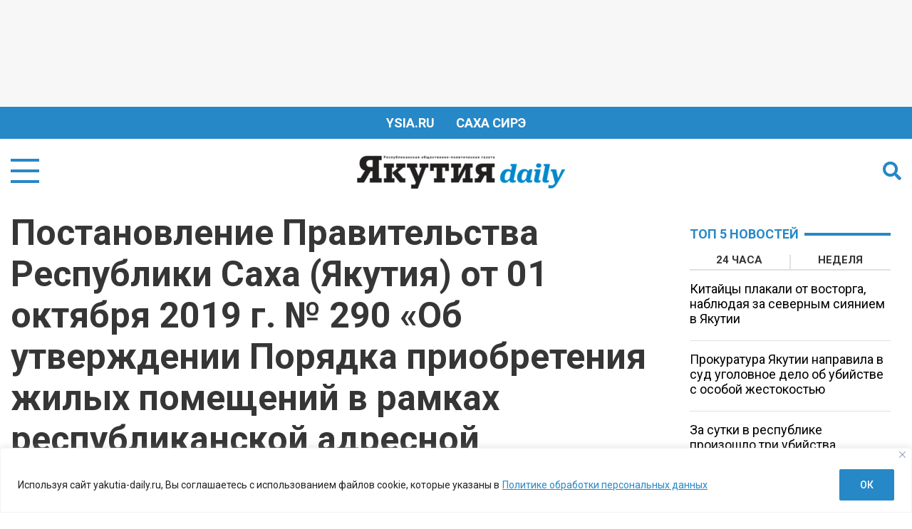

--- FILE ---
content_type: text/html; charset=UTF-8
request_url: https://yakutia-daily.ru/postanovlenie-pravitelstva-respubliki-saha-yakutiya-ot-01-oktyabrya-2019-g-%E2%84%96-290-ob-utverzhdenii-poryadka-priobreteniya-zhilyh-pomeshhenij-v-ramkah-respublikanskoj-adresnoj-programmy/
body_size: 30524
content:
<!doctype html>
<html lang="ru-RU">
  <head>
    <meta charset="UTF-8">
	  <meta name="viewport" content="width=device-width, initial-scale=1">
    <title>Постановление Правительства Республики Саха (Якутия) от 01 октября 2019 г. № 290 «Об утверждении Порядка приобретения жилых помещений в рамках республиканской адресной программы «Переселение граждан из аварийного жилищного фонда на 2019-2025 годы»» &#8212; Yakutia-daily.ru</title>
<meta name='robots' content='max-image-preview:large' />
<link rel="amphtml" href="https://yakutia-daily.ru/postanovlenie-pravitelstva-respubliki-saha-yakutiya-ot-01-oktyabrya-2019-g-%e2%84%96-290-ob-utverzhdenii-poryadka-priobreteniya-zhilyh-pomeshhenij-v-ramkah-respublikanskoj-adresnoj-programmy/amp/" /><meta name="generator" content="AMP for WP 1.1.11"/><link rel='dns-prefetch' href='//fonts.googleapis.com' />
			<meta name="description" content="В целях реализации мероприятий по переселению граждан из аварийного жилищного фонда и во исполнение Федерального закона от 21 июля 2007 г. № 185-ФЗ «О Фонде содействия реформированию жилищно-коммунального хозяйства», республиканской адресной программы «Переселение граждан из аварийного жилищного фонда на 2019-2025 годы», утвержденной постановлением Правительства Республики Саха (Якутия) от 27 марта 2019 года № 50, Правительство [&hellip;]">
			<meta property="og:description" content="В целях реализации мероприятий по переселению граждан из аварийного жилищного фонда и во исполнение Федерального закона от 21 июля 2007 г. № 185-ФЗ «О Фонде содействия реформированию жилищно-коммунального хозяйства», республиканской адресной программы «Переселение граждан из аварийного жилищного фонда на 2019-2025 годы», утвержденной постановлением Правительства Республики Саха (Якутия) от 27 марта 2019 года № 50, Правительство [&hellip;]">
			<meta name="twitter:description" content="В целях реализации мероприятий по переселению граждан из аварийного жилищного фонда и во исполнение Федерального закона от 21 июля 2007 г. № 185-ФЗ «О Фонде содействия реформированию жилищно-коммунального хозяйства», республиканской адресной программы «Переселение граждан из аварийного жилищного фонда на 2019-2025 годы», утвержденной постановлением Правительства Республики Саха (Якутия) от 27 марта 2019 года № 50, Правительство [&hellip;]">
			<meta name="keywords" content="постановление">
	    <meta property="og:type" content="article">
    <meta property="article:publisher" content=""> <!-- https://www.facebook.com/ -->
	  <meta property="article:published_time" content="2019-10-04T16:24:38+09:00">
		<base href="https://yakutia-daily.ru/postanovlenie-pravitelstva-respubliki-saha-yakutiya-ot-01-oktyabrya-2019-g-%e2%84%96-290-ob-utverzhdenii-poryadka-priobreteniya-zhilyh-pomeshhenij-v-ramkah-respublikanskoj-adresnoj-programmy/">
		<meta name="robots" content="index,follow,noodp">
		<meta name="googlebot" content="index,follow">
		<link rel="canonical" href="https://yakutia-daily.ru/postanovlenie-pravitelstva-respubliki-saha-yakutiya-ot-01-oktyabrya-2019-g-%e2%84%96-290-ob-utverzhdenii-poryadka-priobreteniya-zhilyh-pomeshhenij-v-ramkah-respublikanskoj-adresnoj-programmy/">
		<meta property="og:url" content="https://yakutia-daily.ru/postanovlenie-pravitelstva-respubliki-saha-yakutiya-ot-01-oktyabrya-2019-g-%e2%84%96-290-ob-utverzhdenii-poryadka-priobreteniya-zhilyh-pomeshhenij-v-ramkah-respublikanskoj-adresnoj-programmy/">
		
		<meta property="og:title" content="Постановление Правительства Республики Саха (Якутия) от 01 октября 2019 г. № 290 «Об утверждении Порядка приобретения жилых помещений в рамках республиканской адресной программы «Переселение граждан из аварийного жилищного фонда на 2019-2025 годы»» &#8212; Yakutia-daily.ru">
		<meta property="og:site_name" content="Yakutia-Daily.ru &#8212; свежие новости Якутии и Якутска – все важное и интересное">
		<meta property="og:locale" content="ru_RU">
		
		<meta name="twitter:card" content="summary_large_image"> 
		<meta name="twitter:site" content=""> <!-- twitter -->
		<meta name="twitter:creator" content=""> <!-- twitter -->
		<meta name="twitter:url" content="https://yakutia-daily.ru/postanovlenie-pravitelstva-respubliki-saha-yakutiya-ot-01-oktyabrya-2019-g-%e2%84%96-290-ob-utverzhdenii-poryadka-priobreteniya-zhilyh-pomeshhenij-v-ramkah-respublikanskoj-adresnoj-programmy/">
		<meta name="twitter:title" content="Постановление Правительства Республики Саха (Якутия) от 01 октября 2019 г. № 290 «Об утверждении Порядка приобретения жилых помещений в рамках республиканской адресной программы «Переселение граждан из аварийного жилищного фонда на 2019-2025 годы»» &#8212; Yakutia-daily.ru">
	
		<link rel="image_src" href="https://yakutia-daily.ru/wp-content/themes/dmimag/assets/images/lockup.jpg">
		<meta name="thumbnail" content="https://yakutia-daily.ru/wp-content/themes/dmimag/assets/images/lockup.jpg">
		<meta property="og:image" content="https://yakutia-daily.ru/wp-content/themes/dmimag/assets/images/lockup.jpg">
		<meta property="og:image:width" content="1200">
		<meta property="og:image:height" content="630">
		<meta name="twitter:image:src" content="https://yakutia-daily.ru/wp-content/themes/dmimag/assets/images/lockup.jpg">
		<meta name="twitter:image:width" content="1200">
		<meta name="twitter:image:height" content="630">
		<link rel="apple-touch-icon" sizes="57x57" href="https://yakutia-daily.ru/wp-content/themes/dmimag/assets/images/favicon/apple-icon-57x57.png">
		<link rel="apple-touch-icon" sizes="60x60" href="https://yakutia-daily.ru/wp-content/themes/dmimag/assets/images/favicon/apple-icon-60x60.png">
		<link rel="apple-touch-icon" sizes="72x72" href="https://yakutia-daily.ru/wp-content/themes/dmimag/assets/images/favicon/apple-icon-72x72.png">
		<link rel="apple-touch-icon" sizes="76x76" href="https://yakutia-daily.ru/wp-content/themes/dmimag/assets/images/favicon/apple-icon-76x76.png">
		<link rel="apple-touch-icon" sizes="114x114" href="https://yakutia-daily.ru/wp-content/themes/dmimag/assets/images/favicon/apple-icon-114x114.png">
		<link rel="apple-touch-icon" sizes="120x120" href="https://yakutia-daily.ru/wp-content/themes/dmimag/assets/images/favicon/apple-icon-120x120.png">
		<link rel="apple-touch-icon" sizes="144x144" href="https://yakutia-daily.ru/wp-content/themes/dmimag/assets/images/favicon/apple-icon-144x144.png">
		<link rel="apple-touch-icon" sizes="152x152" href="https://yakutia-daily.ru/wp-content/themes/dmimag/assets/images/favicon/apple-icon-152x152.png">
		<link rel="apple-touch-icon" sizes="180x180" href="https://yakutia-daily.ru/wp-content/themes/dmimag/assets/images/favicon/apple-icon-180x180.png">
		<link rel="icon" type="image/png" sizes="192x192"  href="https://yakutia-daily.ru/wp-content/themes/dmimag/assets/images/favicon/android-icon-192x192.png">
		<link rel="icon" type="image/png" sizes="32x32" href="https://yakutia-daily.ru/wp-content/themes/dmimag/assets/images/favicon/favicon-32x32.png">
		<link rel="icon" type="image/png" sizes="96x96" href="https://yakutia-daily.ru/wp-content/themes/dmimag/assets/images/favicon/favicon-96x96.png">
		<link rel="icon" type="image/png" sizes="16x16" href="https://yakutia-daily.ru/wp-content/themes/dmimag/assets/images/favicon/favicon-16x16.png">
		<link rel="manifest" href="https://yakutia-daily.ru/wp-content/themes/dmimag/assets/images/favicon/manifest.json">
		<meta name="msapplication-TileColor" content="#ffffff">
		<meta name="msapplication-TileImage" content="https://yakutia-daily.ru/wp-content/themes/dmimag/assets/images/favicon/ms-icon-144x144.png">
		<meta name="theme-color" content="#ffffff">

    <link rel="preconnect" href="https://fonts.googleapis.com">
    <link rel="preconnect" href="https://fonts.gstatic.com" crossorigin>

    <!-- Yandex.RTB -->
    <script>window.yaContextCb=window.yaContextCb||[]</script>
    <script src="https://yandex.ru/ads/system/context.js" async></script>
            <script async src="https://jsn.24smi.net/smi.js"></script>
            <script async src="https://widget.sparrow.ru/js/embed.js"></script>

<link rel="alternate" type="application/rss+xml" title="Yakutia-Daily.ru - свежие новости Якутии и Якутска – все важное и интересное &raquo; Лента комментариев к &laquo;Постановление Правительства Республики Саха (Якутия) от 01 октября 2019 г. № 290 «Об утверждении Порядка приобретения жилых помещений в рамках республиканской адресной программы «Переселение граждан из аварийного жилищного фонда на 2019-2025 годы»»&raquo;" href="https://yakutia-daily.ru/postanovlenie-pravitelstva-respubliki-saha-yakutiya-ot-01-oktyabrya-2019-g-%e2%84%96-290-ob-utverzhdenii-poryadka-priobreteniya-zhilyh-pomeshhenij-v-ramkah-respublikanskoj-adresnoj-programmy/feed/" />
<link rel="alternate" title="oEmbed (JSON)" type="application/json+oembed" href="https://yakutia-daily.ru/wp-json/oembed/1.0/embed?url=https%3A%2F%2Fyakutia-daily.ru%2Fpostanovlenie-pravitelstva-respubliki-saha-yakutiya-ot-01-oktyabrya-2019-g-%25e2%2584%2596-290-ob-utverzhdenii-poryadka-priobreteniya-zhilyh-pomeshhenij-v-ramkah-respublikanskoj-adresnoj-programmy%2F" />
<link rel="alternate" title="oEmbed (XML)" type="text/xml+oembed" href="https://yakutia-daily.ru/wp-json/oembed/1.0/embed?url=https%3A%2F%2Fyakutia-daily.ru%2Fpostanovlenie-pravitelstva-respubliki-saha-yakutiya-ot-01-oktyabrya-2019-g-%25e2%2584%2596-290-ob-utverzhdenii-poryadka-priobreteniya-zhilyh-pomeshhenij-v-ramkah-respublikanskoj-adresnoj-programmy%2F&#038;format=xml" />
<!-- yakutia-daily.ru is managing ads with Advanced Ads 2.0.16 – https://wpadvancedads.com/ --><script id="yakut-ready">
			window.advanced_ads_ready=function(e,a){a=a||"complete";var d=function(e){return"interactive"===a?"loading"!==e:"complete"===e};d(document.readyState)?e():document.addEventListener("readystatechange",(function(a){d(a.target.readyState)&&e()}),{once:"interactive"===a})},window.advanced_ads_ready_queue=window.advanced_ads_ready_queue||[];		</script>
		
		<style type="text/css">
			.mistape-test, .mistape_mistake_inner {color: #2688c7 !important;}
			#mistape_dialog h2::before, #mistape_dialog .mistape_action, .mistape-letter-back {background-color: #2688c7 !important; }
			#mistape_reported_text:before, #mistape_reported_text:after {border-color: #2688c7 !important;}
            .mistape-letter-front .front-left {border-left-color: #2688c7 !important;}
            .mistape-letter-front .front-right {border-right-color: #2688c7 !important;}
            .mistape-letter-front .front-bottom, .mistape-letter-back > .mistape-letter-back-top, .mistape-letter-top {border-bottom-color: #2688c7 !important;}
            .mistape-logo svg {fill: #2688c7 !important;}
		</style>
		<style id='wp-img-auto-sizes-contain-inline-css'>
img:is([sizes=auto i],[sizes^="auto," i]){contain-intrinsic-size:3000px 1500px}
/*# sourceURL=wp-img-auto-sizes-contain-inline-css */
</style>
<style id='classic-theme-styles-inline-css'>
/*! This file is auto-generated */
.wp-block-button__link{color:#fff;background-color:#32373c;border-radius:9999px;box-shadow:none;text-decoration:none;padding:calc(.667em + 2px) calc(1.333em + 2px);font-size:1.125em}.wp-block-file__button{background:#32373c;color:#fff;text-decoration:none}
/*# sourceURL=/wp-includes/css/classic-themes.min.css */
</style>
<link rel='stylesheet' id='animate-css' href='https://yakutia-daily.ru/wp-content/plugins/wp-quiz/assets/frontend/css/animate.css?ver=3.6.0' media='all' />
<link rel='stylesheet' id='wp-quiz-css' href='https://yakutia-daily.ru/wp-content/plugins/wp-quiz/assets/frontend/css/wp-quiz.css?ver=2.0.10' media='all' />
<link rel='stylesheet' id='yop-public-css' href='https://yakutia-daily.ru/wp-content/plugins/yop-poll/public/assets/css/yop-poll-public-6.5.39.css?ver=6.9' media='all' />
<link rel='stylesheet' id='mistape-front-css' href='https://yakutia-daily.ru/wp-content/plugins/mistape/assets/css/mistape-front.css?ver=1.3.9' media='all' />
<link rel='stylesheet' id='dmimag-style-css' href='https://yakutia-daily.ru/wp-content/themes/dmimag/style.css?ver=1.8.0' media='all' />
<link rel='stylesheet' id='theme-google-fonts-roboto-css' href='https://fonts.googleapis.com/css2?family=Roboto:ital,wght@0,100;0,300;0,400;0,500;0,700;0,900;1,100;1,300;1,400;1,500;1,700;1,900&#038;display=swap' media='all' />
<link rel='stylesheet' id='wpra_front_css-css' href='https://yakutia-daily.ru/wp-content/plugins/wp-reactions-lite/assets/css/front.css?v=1.3.10&#038;ver=6.9' media='all' />
<link rel='stylesheet' id='wpra_common_css-css' href='https://yakutia-daily.ru/wp-content/plugins/wp-reactions-lite/assets/css/common.css?v=1.3.10&#038;ver=6.9' media='all' />
<script id="append_link-js-extra">
var append_link = {"read_more":"\u0418\u0441\u0442\u043e\u0447\u043d\u0438\u043a \u00a9 Yakutia-Daily.ru \u0421\u0441\u044b\u043b\u043a\u0430: %link%","prepend_break":"2","use_title":"false","add_site_name":"true","site_name":"Yakutia-Daily.ru - \u0441\u0432\u0435\u0436\u0438\u0435 \u043d\u043e\u0432\u043e\u0441\u0442\u0438 \u042f\u043a\u0443\u0442\u0438\u0438 \u0438 \u042f\u043a\u0443\u0442\u0441\u043a\u0430 \u2013 \u0432\u0441\u0435 \u0432\u0430\u0436\u043d\u043e\u0435 \u0438 \u0438\u043d\u0442\u0435\u0440\u0435\u0441\u043d\u043e\u0435","site_url":"https://yakutia-daily.ru","always_link_site":"false"};
//# sourceURL=append_link-js-extra
</script>
<script src="https://yakutia-daily.ru/wp-content/plugins/append-link-on-copy/js/append_link.js?ver=6.9" id="append_link-js"></script>
<script id="cookie-law-info-js-extra">
var _ckyConfig = {"_ipData":[],"_assetsURL":"https://yakutia-daily.ru/wp-content/plugins/cookie-law-info/lite/frontend/images/","_publicURL":"https://yakutia-daily.ru","_expiry":"365","_categories":[{"name":"\u043d\u0435\u043e\u0431\u0445\u043e\u0434\u0438\u043c\u043e","slug":"necessary","isNecessary":true,"ccpaDoNotSell":true,"cookies":[],"active":true,"defaultConsent":{"gdpr":true,"ccpa":true}},{"name":"\u0444\u0443\u043d\u043a\u0446\u0438\u043e\u043d\u0430\u043b\u044c\u043d\u0430\u044f","slug":"functional","isNecessary":false,"ccpaDoNotSell":true,"cookies":[],"active":true,"defaultConsent":{"gdpr":false,"ccpa":false}},{"name":"\u0430\u043d\u0430\u043b\u0438\u0442\u0438\u043a\u0430","slug":"analytics","isNecessary":false,"ccpaDoNotSell":true,"cookies":[],"active":true,"defaultConsent":{"gdpr":false,"ccpa":false}},{"name":"\u043f\u0440\u043e\u0438\u0437\u0432\u043e\u0434\u0438\u0442\u0435\u043b\u044c\u043d\u043e\u0441\u0442\u044c","slug":"performance","isNecessary":false,"ccpaDoNotSell":true,"cookies":[],"active":true,"defaultConsent":{"gdpr":false,"ccpa":false}},{"name":"\u0440\u0435\u043a\u043b\u0430\u043c\u0430","slug":"advertisement","isNecessary":false,"ccpaDoNotSell":true,"cookies":[],"active":true,"defaultConsent":{"gdpr":false,"ccpa":false}}],"_activeLaw":"gdpr","_rootDomain":"","_block":"1","_showBanner":"1","_bannerConfig":{"settings":{"type":"banner","preferenceCenterType":"popup","position":"bottom","applicableLaw":"gdpr"},"behaviours":{"reloadBannerOnAccept":false,"loadAnalyticsByDefault":false,"animations":{"onLoad":"animate","onHide":"sticky"}},"config":{"revisitConsent":{"status":false,"tag":"revisit-consent","position":"bottom-left","meta":{"url":"#"},"styles":{"background-color":"#2688c7"},"elements":{"title":{"type":"text","tag":"revisit-consent-title","status":true,"styles":{"color":"#0056a7"}}}},"preferenceCenter":{"toggle":{"status":true,"tag":"detail-category-toggle","type":"toggle","states":{"active":{"styles":{"background-color":"#1863DC"}},"inactive":{"styles":{"background-color":"#D0D5D2"}}}}},"categoryPreview":{"status":false,"toggle":{"status":true,"tag":"detail-category-preview-toggle","type":"toggle","states":{"active":{"styles":{"background-color":"#1863DC"}},"inactive":{"styles":{"background-color":"#D0D5D2"}}}}},"videoPlaceholder":{"status":true,"styles":{"background-color":"#000000","border-color":"#000000","color":"#ffffff"}},"readMore":{"status":true,"tag":"readmore-button","type":"link","meta":{"noFollow":true,"newTab":true},"styles":{"color":"#2688c7","background-color":"transparent","border-color":"transparent"}},"showMore":{"status":true,"tag":"show-desc-button","type":"button","styles":{"color":"#1863DC"}},"showLess":{"status":true,"tag":"hide-desc-button","type":"button","styles":{"color":"#1863DC"}},"alwaysActive":{"status":true,"tag":"always-active","styles":{"color":"#008000"}},"manualLinks":{"status":true,"tag":"manual-links","type":"link","styles":{"color":"#1863DC"}},"auditTable":{"status":true},"optOption":{"status":true,"toggle":{"status":true,"tag":"optout-option-toggle","type":"toggle","states":{"active":{"styles":{"background-color":"#1863dc"}},"inactive":{"styles":{"background-color":"#FFFFFF"}}}}}}},"_version":"3.3.9.1","_logConsent":"1","_tags":[{"tag":"accept-button","styles":{"color":"#ffffff","background-color":"#2688c7","border-color":"#2688c7"}},{"tag":"reject-button","styles":{"color":"#2688c7","background-color":"transparent","border-color":"#2688c7"}},{"tag":"settings-button","styles":{"color":"#2688c7","background-color":"transparent","border-color":"#2688c7"}},{"tag":"readmore-button","styles":{"color":"#2688c7","background-color":"transparent","border-color":"transparent"}},{"tag":"donotsell-button","styles":{"color":"#1863DC","background-color":"transparent","border-color":"transparent"}},{"tag":"show-desc-button","styles":{"color":"#1863DC"}},{"tag":"hide-desc-button","styles":{"color":"#1863DC"}},{"tag":"cky-always-active","styles":[]},{"tag":"cky-link","styles":[]},{"tag":"accept-button","styles":{"color":"#ffffff","background-color":"#2688c7","border-color":"#2688c7"}},{"tag":"revisit-consent","styles":{"background-color":"#2688c7"}}],"_shortCodes":[{"key":"cky_readmore","content":"\u003Ca href=\"https://yakutia-daily.ru/wp-content/uploads/2025/03/politika-konfedenczialnosti.pdf\" class=\"cky-policy\" aria-label=\"\u041f\u043e\u043b\u0438\u0442\u0438\u043a\u0435 \u043e\u0431\u0440\u0430\u0431\u043e\u0442\u043a\u0438 \u043f\u0435\u0440\u0441\u043e\u043d\u0430\u043b\u044c\u043d\u044b\u0445 \u0434\u0430\u043d\u043d\u044b\u0445\" target=\"_blank\" rel=\"noopener\" data-cky-tag=\"readmore-button\"\u003E\u041f\u043e\u043b\u0438\u0442\u0438\u043a\u0435 \u043e\u0431\u0440\u0430\u0431\u043e\u0442\u043a\u0438 \u043f\u0435\u0440\u0441\u043e\u043d\u0430\u043b\u044c\u043d\u044b\u0445 \u0434\u0430\u043d\u043d\u044b\u0445\u003C/a\u003E","tag":"readmore-button","status":true,"attributes":{"rel":"nofollow","target":"_blank"}},{"key":"cky_show_desc","content":"\u003Cbutton class=\"cky-show-desc-btn\" data-cky-tag=\"show-desc-button\" aria-label=\"\u041f\u043e\u043a\u0430\u0437\u0430\u0442\u044c \u0431\u043e\u043b\u044c\u0448\u0435\"\u003E\u041f\u043e\u043a\u0430\u0437\u0430\u0442\u044c \u0431\u043e\u043b\u044c\u0448\u0435\u003C/button\u003E","tag":"show-desc-button","status":true,"attributes":[]},{"key":"cky_hide_desc","content":"\u003Cbutton class=\"cky-show-desc-btn\" data-cky-tag=\"hide-desc-button\" aria-label=\"\u041f\u043e\u043a\u0430\u0437\u0430\u0442\u044c \u043c\u0435\u043d\u044c\u0448\u0435\"\u003E\u041f\u043e\u043a\u0430\u0437\u0430\u0442\u044c \u043c\u0435\u043d\u044c\u0448\u0435\u003C/button\u003E","tag":"hide-desc-button","status":true,"attributes":[]},{"key":"cky_optout_show_desc","content":"[cky_optout_show_desc]","tag":"optout-show-desc-button","status":true,"attributes":[]},{"key":"cky_optout_hide_desc","content":"[cky_optout_hide_desc]","tag":"optout-hide-desc-button","status":true,"attributes":[]},{"key":"cky_category_toggle_label","content":"[cky_{{status}}_category_label] [cky_preference_{{category_slug}}_title]","tag":"","status":true,"attributes":[]},{"key":"cky_enable_category_label","content":"\u0414\u0430\u0432\u0430\u0442\u044c \u0432\u043e\u0437\u043c\u043e\u0436\u043d\u043e\u0441\u0442\u044c","tag":"","status":true,"attributes":[]},{"key":"cky_disable_category_label","content":"\u0417\u0430\u043f\u0440\u0435\u0449\u0430\u0442\u044c","tag":"","status":true,"attributes":[]},{"key":"cky_video_placeholder","content":"\u003Cdiv class=\"video-placeholder-normal\" data-cky-tag=\"video-placeholder\" id=\"[UNIQUEID]\"\u003E\u003Cp class=\"video-placeholder-text-normal\" data-cky-tag=\"placeholder-title\"\u003E\u041f\u043e\u0436\u0430\u043b\u0443\u0439\u0441\u0442\u0430, \u043f\u0440\u0438\u043c\u0438\u0442\u0435 \u0441\u043e\u0433\u043b\u0430\u0441\u0438\u0435 \u043d\u0430 \u0438\u0441\u043f\u043e\u043b\u044c\u0437\u043e\u0432\u0430\u043d\u0438\u0435 \u0444\u0430\u0439\u043b\u043e\u0432 cookie\u003C/p\u003E\u003C/div\u003E","tag":"","status":true,"attributes":[]},{"key":"cky_enable_optout_label","content":"\u0414\u0430\u0432\u0430\u0442\u044c \u0432\u043e\u0437\u043c\u043e\u0436\u043d\u043e\u0441\u0442\u044c","tag":"","status":true,"attributes":[]},{"key":"cky_disable_optout_label","content":"\u0417\u0430\u043f\u0440\u0435\u0449\u0430\u0442\u044c","tag":"","status":true,"attributes":[]},{"key":"cky_optout_toggle_label","content":"[cky_{{status}}_optout_label] [cky_optout_option_title]","tag":"","status":true,"attributes":[]},{"key":"cky_optout_option_title","content":"\u041d\u0435 \u043f\u0440\u043e\u0434\u0430\u0432\u0430\u0442\u044c \u0438 \u043d\u0435 \u043f\u0435\u0440\u0435\u0434\u0430\u0432\u0430\u0442\u044c \u043c\u043e\u044e \u043b\u0438\u0447\u043d\u0443\u044e \u0438\u043d\u0444\u043e\u0440\u043c\u0430\u0446\u0438\u044e","tag":"","status":true,"attributes":[]},{"key":"cky_optout_close_label","content":"\u0417\u0430\u043a\u0440\u044b\u0432\u0430\u0442\u044c","tag":"","status":true,"attributes":[]},{"key":"cky_preference_close_label","content":"\u0417\u0430\u043a\u0440\u044b\u0432\u0430\u0442\u044c","tag":"","status":true,"attributes":[]}],"_rtl":"","_language":"ru","_providersToBlock":[]};
var _ckyStyles = {"css":".cky-overlay{background: #000000; opacity: 0.4; position: fixed; top: 0; left: 0; width: 100%; height: 100%; z-index: 99999999;}.cky-hide{display: none;}.cky-btn-revisit-wrapper{display: flex; align-items: center; justify-content: center; background: #0056a7; width: 45px; height: 45px; border-radius: 50%; position: fixed; z-index: 999999; cursor: pointer;}.cky-revisit-bottom-left{bottom: 15px; left: 15px;}.cky-revisit-bottom-right{bottom: 15px; right: 15px;}.cky-btn-revisit-wrapper .cky-btn-revisit{display: flex; align-items: center; justify-content: center; background: none; border: none; cursor: pointer; position: relative; margin: 0; padding: 0;}.cky-btn-revisit-wrapper .cky-btn-revisit img{max-width: fit-content; margin: 0; height: 30px; width: 30px;}.cky-revisit-bottom-left:hover::before{content: attr(data-tooltip); position: absolute; background: #4e4b66; color: #ffffff; left: calc(100% + 7px); font-size: 12px; line-height: 16px; width: max-content; padding: 4px 8px; border-radius: 4px;}.cky-revisit-bottom-left:hover::after{position: absolute; content: \"\"; border: 5px solid transparent; left: calc(100% + 2px); border-left-width: 0; border-right-color: #4e4b66;}.cky-revisit-bottom-right:hover::before{content: attr(data-tooltip); position: absolute; background: #4e4b66; color: #ffffff; right: calc(100% + 7px); font-size: 12px; line-height: 16px; width: max-content; padding: 4px 8px; border-radius: 4px;}.cky-revisit-bottom-right:hover::after{position: absolute; content: \"\"; border: 5px solid transparent; right: calc(100% + 2px); border-right-width: 0; border-left-color: #4e4b66;}.cky-revisit-hide{display: none;}.cky-consent-container{position: fixed; width: 100%; box-sizing: border-box; z-index: 9999999;}.cky-consent-container .cky-consent-bar{background: #ffffff; border: 1px solid; padding: 16.5px 24px; box-shadow: 0 -1px 10px 0 #acabab4d;}.cky-banner-bottom{bottom: 0; left: 0;}.cky-banner-top{top: 0; left: 0;}.cky-custom-brand-logo-wrapper .cky-custom-brand-logo{width: 100px; height: auto; margin: 0 0 12px 0;}.cky-notice .cky-title{color: #212121; font-weight: 700; font-size: 18px; line-height: 24px; margin: 0 0 12px 0;}.cky-notice-group{display: flex; justify-content: space-between; align-items: center; font-size: 14px; line-height: 24px; font-weight: 400;}.cky-notice-des *,.cky-preference-content-wrapper *,.cky-accordion-header-des *,.cky-gpc-wrapper .cky-gpc-desc *{font-size: 14px;}.cky-notice-des{color: #212121; font-size: 14px; line-height: 24px; font-weight: 400;}.cky-notice-des img{height: 25px; width: 25px;}.cky-consent-bar .cky-notice-des p,.cky-gpc-wrapper .cky-gpc-desc p,.cky-preference-body-wrapper .cky-preference-content-wrapper p,.cky-accordion-header-wrapper .cky-accordion-header-des p,.cky-cookie-des-table li div:last-child p{color: inherit; margin-top: 0; overflow-wrap: break-word;}.cky-notice-des P:last-child,.cky-preference-content-wrapper p:last-child,.cky-cookie-des-table li div:last-child p:last-child,.cky-gpc-wrapper .cky-gpc-desc p:last-child{margin-bottom: 0;}.cky-notice-des a.cky-policy,.cky-notice-des button.cky-policy{font-size: 14px; color: #1863dc; white-space: nowrap; cursor: pointer; background: transparent; border: 1px solid; text-decoration: underline;}.cky-notice-des button.cky-policy{padding: 0;}.cky-notice-des a.cky-policy:focus-visible,.cky-notice-des button.cky-policy:focus-visible,.cky-preference-content-wrapper .cky-show-desc-btn:focus-visible,.cky-accordion-header .cky-accordion-btn:focus-visible,.cky-preference-header .cky-btn-close:focus-visible,.cky-switch input[type=\"checkbox\"]:focus-visible,.cky-footer-wrapper a:focus-visible,.cky-btn:focus-visible{outline: 2px solid #1863dc; outline-offset: 2px;}.cky-btn:focus:not(:focus-visible),.cky-accordion-header .cky-accordion-btn:focus:not(:focus-visible),.cky-preference-content-wrapper .cky-show-desc-btn:focus:not(:focus-visible),.cky-btn-revisit-wrapper .cky-btn-revisit:focus:not(:focus-visible),.cky-preference-header .cky-btn-close:focus:not(:focus-visible),.cky-consent-bar .cky-banner-btn-close:focus:not(:focus-visible){outline: 0;}button.cky-show-desc-btn:not(:hover):not(:active){color: #1863dc; background: transparent;}button.cky-accordion-btn:not(:hover):not(:active),button.cky-banner-btn-close:not(:hover):not(:active),button.cky-btn-close:not(:hover):not(:active),button.cky-btn-revisit:not(:hover):not(:active){background: transparent;}.cky-consent-bar button:hover,.cky-modal.cky-modal-open button:hover,.cky-consent-bar button:focus,.cky-modal.cky-modal-open button:focus{text-decoration: none;}.cky-notice-btn-wrapper{display: flex; justify-content: center; align-items: center; margin-left: 15px;}.cky-notice-btn-wrapper .cky-btn{text-shadow: none; box-shadow: none;}.cky-btn{font-size: 14px; font-family: inherit; line-height: 24px; padding: 8px 27px; font-weight: 500; margin: 0 8px 0 0; border-radius: 2px; white-space: nowrap; cursor: pointer; text-align: center; text-transform: none; min-height: 0;}.cky-btn:hover{opacity: 0.8;}.cky-btn-customize{color: #1863dc; background: transparent; border: 2px solid #1863dc;}.cky-btn-reject{color: #1863dc; background: transparent; border: 2px solid #1863dc;}.cky-btn-accept{background: #1863dc; color: #ffffff; border: 2px solid #1863dc;}.cky-btn:last-child{margin-right: 0;}@media (max-width: 768px){.cky-notice-group{display: block;}.cky-notice-btn-wrapper{margin-left: 0;}.cky-notice-btn-wrapper .cky-btn{flex: auto; max-width: 100%; margin-top: 10px; white-space: unset;}}@media (max-width: 576px){.cky-notice-btn-wrapper{flex-direction: column;}.cky-custom-brand-logo-wrapper, .cky-notice .cky-title, .cky-notice-des, .cky-notice-btn-wrapper{padding: 0 28px;}.cky-consent-container .cky-consent-bar{padding: 16.5px 0;}.cky-notice-des{max-height: 40vh; overflow-y: scroll;}.cky-notice-btn-wrapper .cky-btn{width: 100%; padding: 8px; margin-right: 0;}.cky-notice-btn-wrapper .cky-btn-accept{order: 1;}.cky-notice-btn-wrapper .cky-btn-reject{order: 3;}.cky-notice-btn-wrapper .cky-btn-customize{order: 2;}}@media (max-width: 425px){.cky-custom-brand-logo-wrapper, .cky-notice .cky-title, .cky-notice-des, .cky-notice-btn-wrapper{padding: 0 24px;}.cky-notice-btn-wrapper{flex-direction: column;}.cky-btn{width: 100%; margin: 10px 0 0 0;}.cky-notice-btn-wrapper .cky-btn-customize{order: 2;}.cky-notice-btn-wrapper .cky-btn-reject{order: 3;}.cky-notice-btn-wrapper .cky-btn-accept{order: 1; margin-top: 16px;}}@media (max-width: 352px){.cky-notice .cky-title{font-size: 16px;}.cky-notice-des *{font-size: 12px;}.cky-notice-des, .cky-btn{font-size: 12px;}}.cky-modal.cky-modal-open{display: flex; visibility: visible; -webkit-transform: translate(-50%, -50%); -moz-transform: translate(-50%, -50%); -ms-transform: translate(-50%, -50%); -o-transform: translate(-50%, -50%); transform: translate(-50%, -50%); top: 50%; left: 50%; transition: all 1s ease;}.cky-modal{box-shadow: 0 32px 68px rgba(0, 0, 0, 0.3); margin: 0 auto; position: fixed; max-width: 100%; background: #ffffff; top: 50%; box-sizing: border-box; border-radius: 6px; z-index: 999999999; color: #212121; -webkit-transform: translate(-50%, 100%); -moz-transform: translate(-50%, 100%); -ms-transform: translate(-50%, 100%); -o-transform: translate(-50%, 100%); transform: translate(-50%, 100%); visibility: hidden; transition: all 0s ease;}.cky-preference-center{max-height: 79vh; overflow: hidden; width: 845px; overflow: hidden; flex: 1 1 0; display: flex; flex-direction: column; border-radius: 6px;}.cky-preference-header{display: flex; align-items: center; justify-content: space-between; padding: 22px 24px; border-bottom: 1px solid;}.cky-preference-header .cky-preference-title{font-size: 18px; font-weight: 700; line-height: 24px;}.cky-preference-header .cky-btn-close{margin: 0; cursor: pointer; vertical-align: middle; padding: 0; background: none; border: none; width: auto; height: auto; min-height: 0; line-height: 0; text-shadow: none; box-shadow: none;}.cky-preference-header .cky-btn-close img{margin: 0; height: 10px; width: 10px;}.cky-preference-body-wrapper{padding: 0 24px; flex: 1; overflow: auto; box-sizing: border-box;}.cky-preference-content-wrapper,.cky-gpc-wrapper .cky-gpc-desc{font-size: 14px; line-height: 24px; font-weight: 400; padding: 12px 0;}.cky-preference-content-wrapper{border-bottom: 1px solid;}.cky-preference-content-wrapper img{height: 25px; width: 25px;}.cky-preference-content-wrapper .cky-show-desc-btn{font-size: 14px; font-family: inherit; color: #1863dc; text-decoration: none; line-height: 24px; padding: 0; margin: 0; white-space: nowrap; cursor: pointer; background: transparent; border-color: transparent; text-transform: none; min-height: 0; text-shadow: none; box-shadow: none;}.cky-accordion-wrapper{margin-bottom: 10px;}.cky-accordion{border-bottom: 1px solid;}.cky-accordion:last-child{border-bottom: none;}.cky-accordion .cky-accordion-item{display: flex; margin-top: 10px;}.cky-accordion .cky-accordion-body{display: none;}.cky-accordion.cky-accordion-active .cky-accordion-body{display: block; padding: 0 22px; margin-bottom: 16px;}.cky-accordion-header-wrapper{cursor: pointer; width: 100%;}.cky-accordion-item .cky-accordion-header{display: flex; justify-content: space-between; align-items: center;}.cky-accordion-header .cky-accordion-btn{font-size: 16px; font-family: inherit; color: #212121; line-height: 24px; background: none; border: none; font-weight: 700; padding: 0; margin: 0; cursor: pointer; text-transform: none; min-height: 0; text-shadow: none; box-shadow: none;}.cky-accordion-header .cky-always-active{color: #008000; font-weight: 600; line-height: 24px; font-size: 14px;}.cky-accordion-header-des{font-size: 14px; line-height: 24px; margin: 10px 0 16px 0;}.cky-accordion-chevron{margin-right: 22px; position: relative; cursor: pointer;}.cky-accordion-chevron-hide{display: none;}.cky-accordion .cky-accordion-chevron i::before{content: \"\"; position: absolute; border-right: 1.4px solid; border-bottom: 1.4px solid; border-color: inherit; height: 6px; width: 6px; -webkit-transform: rotate(-45deg); -moz-transform: rotate(-45deg); -ms-transform: rotate(-45deg); -o-transform: rotate(-45deg); transform: rotate(-45deg); transition: all 0.2s ease-in-out; top: 8px;}.cky-accordion.cky-accordion-active .cky-accordion-chevron i::before{-webkit-transform: rotate(45deg); -moz-transform: rotate(45deg); -ms-transform: rotate(45deg); -o-transform: rotate(45deg); transform: rotate(45deg);}.cky-audit-table{background: #f4f4f4; border-radius: 6px;}.cky-audit-table .cky-empty-cookies-text{color: inherit; font-size: 12px; line-height: 24px; margin: 0; padding: 10px;}.cky-audit-table .cky-cookie-des-table{font-size: 12px; line-height: 24px; font-weight: normal; padding: 15px 10px; border-bottom: 1px solid; border-bottom-color: inherit; margin: 0;}.cky-audit-table .cky-cookie-des-table:last-child{border-bottom: none;}.cky-audit-table .cky-cookie-des-table li{list-style-type: none; display: flex; padding: 3px 0;}.cky-audit-table .cky-cookie-des-table li:first-child{padding-top: 0;}.cky-cookie-des-table li div:first-child{width: 100px; font-weight: 600; word-break: break-word; word-wrap: break-word;}.cky-cookie-des-table li div:last-child{flex: 1; word-break: break-word; word-wrap: break-word; margin-left: 8px;}.cky-footer-shadow{display: block; width: 100%; height: 40px; background: linear-gradient(180deg, rgba(255, 255, 255, 0) 0%, #ffffff 100%); position: absolute; bottom: calc(100% - 1px);}.cky-footer-wrapper{position: relative;}.cky-prefrence-btn-wrapper{display: flex; flex-wrap: wrap; align-items: center; justify-content: center; padding: 22px 24px; border-top: 1px solid;}.cky-prefrence-btn-wrapper .cky-btn{flex: auto; max-width: 100%; text-shadow: none; box-shadow: none;}.cky-btn-preferences{color: #1863dc; background: transparent; border: 2px solid #1863dc;}.cky-preference-header,.cky-preference-body-wrapper,.cky-preference-content-wrapper,.cky-accordion-wrapper,.cky-accordion,.cky-accordion-wrapper,.cky-footer-wrapper,.cky-prefrence-btn-wrapper{border-color: inherit;}@media (max-width: 845px){.cky-modal{max-width: calc(100% - 16px);}}@media (max-width: 576px){.cky-modal{max-width: 100%;}.cky-preference-center{max-height: 100vh;}.cky-prefrence-btn-wrapper{flex-direction: column;}.cky-accordion.cky-accordion-active .cky-accordion-body{padding-right: 0;}.cky-prefrence-btn-wrapper .cky-btn{width: 100%; margin: 10px 0 0 0;}.cky-prefrence-btn-wrapper .cky-btn-reject{order: 3;}.cky-prefrence-btn-wrapper .cky-btn-accept{order: 1; margin-top: 0;}.cky-prefrence-btn-wrapper .cky-btn-preferences{order: 2;}}@media (max-width: 425px){.cky-accordion-chevron{margin-right: 15px;}.cky-notice-btn-wrapper{margin-top: 0;}.cky-accordion.cky-accordion-active .cky-accordion-body{padding: 0 15px;}}@media (max-width: 352px){.cky-preference-header .cky-preference-title{font-size: 16px;}.cky-preference-header{padding: 16px 24px;}.cky-preference-content-wrapper *, .cky-accordion-header-des *{font-size: 12px;}.cky-preference-content-wrapper, .cky-preference-content-wrapper .cky-show-more, .cky-accordion-header .cky-always-active, .cky-accordion-header-des, .cky-preference-content-wrapper .cky-show-desc-btn, .cky-notice-des a.cky-policy{font-size: 12px;}.cky-accordion-header .cky-accordion-btn{font-size: 14px;}}.cky-switch{display: flex;}.cky-switch input[type=\"checkbox\"]{position: relative; width: 44px; height: 24px; margin: 0; background: #d0d5d2; -webkit-appearance: none; border-radius: 50px; cursor: pointer; outline: 0; border: none; top: 0;}.cky-switch input[type=\"checkbox\"]:checked{background: #1863dc;}.cky-switch input[type=\"checkbox\"]:before{position: absolute; content: \"\"; height: 20px; width: 20px; left: 2px; bottom: 2px; border-radius: 50%; background-color: white; -webkit-transition: 0.4s; transition: 0.4s; margin: 0;}.cky-switch input[type=\"checkbox\"]:after{display: none;}.cky-switch input[type=\"checkbox\"]:checked:before{-webkit-transform: translateX(20px); -ms-transform: translateX(20px); transform: translateX(20px);}@media (max-width: 425px){.cky-switch input[type=\"checkbox\"]{width: 38px; height: 21px;}.cky-switch input[type=\"checkbox\"]:before{height: 17px; width: 17px;}.cky-switch input[type=\"checkbox\"]:checked:before{-webkit-transform: translateX(17px); -ms-transform: translateX(17px); transform: translateX(17px);}}.cky-consent-bar .cky-banner-btn-close{position: absolute; right: 9px; top: 5px; background: none; border: none; cursor: pointer; padding: 0; margin: 0; min-height: 0; line-height: 0; height: auto; width: auto; text-shadow: none; box-shadow: none;}.cky-consent-bar .cky-banner-btn-close img{height: 9px; width: 9px; margin: 0;}.cky-notice-btn-wrapper .cky-btn-do-not-sell{font-size: 14px; line-height: 24px; padding: 6px 0; margin: 0; font-weight: 500; background: none; border-radius: 2px; border: none; cursor: pointer; text-align: left; color: #1863dc; background: transparent; border-color: transparent; box-shadow: none; text-shadow: none;}.cky-consent-bar .cky-banner-btn-close:focus-visible,.cky-notice-btn-wrapper .cky-btn-do-not-sell:focus-visible,.cky-opt-out-btn-wrapper .cky-btn:focus-visible,.cky-opt-out-checkbox-wrapper input[type=\"checkbox\"].cky-opt-out-checkbox:focus-visible{outline: 2px solid #1863dc; outline-offset: 2px;}@media (max-width: 768px){.cky-notice-btn-wrapper{margin-left: 0; margin-top: 10px; justify-content: left;}.cky-notice-btn-wrapper .cky-btn-do-not-sell{padding: 0;}}@media (max-width: 352px){.cky-notice-btn-wrapper .cky-btn-do-not-sell, .cky-notice-des a.cky-policy{font-size: 12px;}}.cky-opt-out-wrapper{padding: 12px 0;}.cky-opt-out-wrapper .cky-opt-out-checkbox-wrapper{display: flex; align-items: center;}.cky-opt-out-checkbox-wrapper .cky-opt-out-checkbox-label{font-size: 16px; font-weight: 700; line-height: 24px; margin: 0 0 0 12px; cursor: pointer;}.cky-opt-out-checkbox-wrapper input[type=\"checkbox\"].cky-opt-out-checkbox{background-color: #ffffff; border: 1px solid black; width: 20px; height: 18.5px; margin: 0; -webkit-appearance: none; position: relative; display: flex; align-items: center; justify-content: center; border-radius: 2px; cursor: pointer;}.cky-opt-out-checkbox-wrapper input[type=\"checkbox\"].cky-opt-out-checkbox:checked{background-color: #1863dc; border: none;}.cky-opt-out-checkbox-wrapper input[type=\"checkbox\"].cky-opt-out-checkbox:checked::after{left: 6px; bottom: 4px; width: 7px; height: 13px; border: solid #ffffff; border-width: 0 3px 3px 0; border-radius: 2px; -webkit-transform: rotate(45deg); -ms-transform: rotate(45deg); transform: rotate(45deg); content: \"\"; position: absolute; box-sizing: border-box;}.cky-opt-out-checkbox-wrapper.cky-disabled .cky-opt-out-checkbox-label,.cky-opt-out-checkbox-wrapper.cky-disabled input[type=\"checkbox\"].cky-opt-out-checkbox{cursor: no-drop;}.cky-gpc-wrapper{margin: 0 0 0 32px;}.cky-footer-wrapper .cky-opt-out-btn-wrapper{display: flex; flex-wrap: wrap; align-items: center; justify-content: center; padding: 22px 24px;}.cky-opt-out-btn-wrapper .cky-btn{flex: auto; max-width: 100%; text-shadow: none; box-shadow: none;}.cky-opt-out-btn-wrapper .cky-btn-cancel{border: 1px solid #dedfe0; background: transparent; color: #858585;}.cky-opt-out-btn-wrapper .cky-btn-confirm{background: #1863dc; color: #ffffff; border: 1px solid #1863dc;}@media (max-width: 352px){.cky-opt-out-checkbox-wrapper .cky-opt-out-checkbox-label{font-size: 14px;}.cky-gpc-wrapper .cky-gpc-desc, .cky-gpc-wrapper .cky-gpc-desc *{font-size: 12px;}.cky-opt-out-checkbox-wrapper input[type=\"checkbox\"].cky-opt-out-checkbox{width: 16px; height: 16px;}.cky-opt-out-checkbox-wrapper input[type=\"checkbox\"].cky-opt-out-checkbox:checked::after{left: 5px; bottom: 4px; width: 3px; height: 9px;}.cky-gpc-wrapper{margin: 0 0 0 28px;}}.video-placeholder-youtube{background-size: 100% 100%; background-position: center; background-repeat: no-repeat; background-color: #b2b0b059; position: relative; display: flex; align-items: center; justify-content: center; max-width: 100%;}.video-placeholder-text-youtube{text-align: center; align-items: center; padding: 10px 16px; background-color: #000000cc; color: #ffffff; border: 1px solid; border-radius: 2px; cursor: pointer;}.video-placeholder-normal{background-image: url(\"/wp-content/plugins/cookie-law-info/lite/frontend/images/placeholder.svg\"); background-size: 80px; background-position: center; background-repeat: no-repeat; background-color: #b2b0b059; position: relative; display: flex; align-items: flex-end; justify-content: center; max-width: 100%;}.video-placeholder-text-normal{align-items: center; padding: 10px 16px; text-align: center; border: 1px solid; border-radius: 2px; cursor: pointer;}.cky-rtl{direction: rtl; text-align: right;}.cky-rtl .cky-banner-btn-close{left: 9px; right: auto;}.cky-rtl .cky-notice-btn-wrapper .cky-btn:last-child{margin-right: 8px;}.cky-rtl .cky-notice-btn-wrapper .cky-btn:first-child{margin-right: 0;}.cky-rtl .cky-notice-btn-wrapper{margin-left: 0; margin-right: 15px;}.cky-rtl .cky-prefrence-btn-wrapper .cky-btn{margin-right: 8px;}.cky-rtl .cky-prefrence-btn-wrapper .cky-btn:first-child{margin-right: 0;}.cky-rtl .cky-accordion .cky-accordion-chevron i::before{border: none; border-left: 1.4px solid; border-top: 1.4px solid; left: 12px;}.cky-rtl .cky-accordion.cky-accordion-active .cky-accordion-chevron i::before{-webkit-transform: rotate(-135deg); -moz-transform: rotate(-135deg); -ms-transform: rotate(-135deg); -o-transform: rotate(-135deg); transform: rotate(-135deg);}@media (max-width: 768px){.cky-rtl .cky-notice-btn-wrapper{margin-right: 0;}}@media (max-width: 576px){.cky-rtl .cky-notice-btn-wrapper .cky-btn:last-child{margin-right: 0;}.cky-rtl .cky-prefrence-btn-wrapper .cky-btn{margin-right: 0;}.cky-rtl .cky-accordion.cky-accordion-active .cky-accordion-body{padding: 0 22px 0 0;}}@media (max-width: 425px){.cky-rtl .cky-accordion.cky-accordion-active .cky-accordion-body{padding: 0 15px 0 0;}}.cky-rtl .cky-opt-out-btn-wrapper .cky-btn{margin-right: 12px;}.cky-rtl .cky-opt-out-btn-wrapper .cky-btn:first-child{margin-right: 0;}.cky-rtl .cky-opt-out-checkbox-wrapper .cky-opt-out-checkbox-label{margin: 0 12px 0 0;}"};
//# sourceURL=cookie-law-info-js-extra
</script>
<script src="https://yakutia-daily.ru/wp-content/plugins/cookie-law-info/lite/frontend/js/script.min.js?ver=3.3.9.1" id="cookie-law-info-js"></script>
<script src="https://yakutia-daily.ru/wp-includes/js/jquery/jquery.min.js?ver=3.7.1" id="jquery-core-js"></script>
<script src="https://yakutia-daily.ru/wp-includes/js/jquery/jquery-migrate.min.js?ver=3.4.1" id="jquery-migrate-js"></script>
<script id="ulwm-no-right-click-js-extra">
var ulwmNRCargs = {"rightclick":"Y","draganddrop":"N"};
//# sourceURL=ulwm-no-right-click-js-extra
</script>
<script src="https://yakutia-daily.ru/wp-content/plugins/ultimate-watermark/assets/js/no-right-click.js?ver=1.1.1" id="ulwm-no-right-click-js"></script>
<script id="yop-public-js-extra">
var objectL10n = {"yopPollParams":{"urlParams":{"ajax":"https://yakutia-daily.ru/wp-admin/admin-ajax.php","wpLogin":"https://yakutia-daily.ru/gazetas/?redirect_to=https%3A%2F%2Fyakutia-daily.ru%2Fwp-admin%2Fadmin-ajax.php%3Faction%3Dyop_poll_record_wordpress_vote"},"apiParams":{"reCaptcha":{"siteKey":""},"reCaptchaV2Invisible":{"siteKey":""},"reCaptchaV3":{"siteKey":""},"hCaptcha":{"siteKey":""},"cloudflareTurnstile":{"siteKey":""}},"captchaParams":{"imgPath":"https://yakutia-daily.ru/wp-content/plugins/yop-poll/public/assets/img/","url":"https://yakutia-daily.ru/wp-content/plugins/yop-poll/app.php","accessibilityAlt":"Sound icon","accessibilityTitle":"Accessibility option: listen to a question and answer it!","accessibilityDescription":"Type below the \u003Cstrong\u003Eanswer\u003C/strong\u003E to what you hear. Numbers or words:","explanation":"Click or touch the \u003Cstrong\u003EANSWER\u003C/strong\u003E","refreshAlt":"Refresh/reload icon","refreshTitle":"Refresh/reload: get new images and accessibility option!"},"voteParams":{"invalidPoll":"Invalid Poll","noAnswersSelected":"\u041e\u0442\u0432\u0435\u0442 \u043d\u0435 \u0432\u044b\u0431\u0440\u0430\u043d","minAnswersRequired":"\u0412\u044b \u0434\u043e\u043b\u0436\u043d\u044b \u0432\u044b\u0431\u0440\u0430\u0442\u044c \u043a\u0430\u043a \u043c\u0438\u043d\u0438\u043c\u0443\u043c {min_answers_allowed} \u0432\u0430\u0440\u0438\u0430\u043d\u0442","maxAnswersRequired":"\u0422\u043e\u043b\u044c\u043a\u043e {max_answers_allowed} \u043e\u0442\u0432\u0435\u0442\u043e\u0432 \u043c\u043e\u0436\u043d\u043e \u0432\u044b\u0431\u0440\u0430\u0442\u044c","noAnswerForOther":"No other answer entered","noValueForCustomField":"{custom_field_name} is required","tooManyCharsForCustomField":"Text for {custom_field_name} is too long","consentNotChecked":"You must agree to our terms and conditions","noCaptchaSelected":"Captcha is required","thankYou":"\u0421\u043f\u0430\u0441\u0438\u0431\u043e \u0437\u0430 \u0412\u0430\u0448 \u0433\u043e\u043b\u043e\u0441!"},"resultsParams":{"singleVote":"\u0433\u043e\u043b\u043e\u0441","multipleVotes":"\u0433\u043e\u043b\u043e\u0441\u0430(\u043e\u0432)","singleAnswer":"answer","multipleAnswers":"answers"}}};
//# sourceURL=yop-public-js-extra
</script>
<script src="https://yakutia-daily.ru/wp-content/plugins/yop-poll/public/assets/js/yop-poll-public-6.5.39.min.js?ver=6.9" id="yop-public-js"></script>
<link rel="https://api.w.org/" href="https://yakutia-daily.ru/wp-json/" /><link rel="alternate" title="JSON" type="application/json" href="https://yakutia-daily.ru/wp-json/wp/v2/posts/12869" />
<!-- This site is using AdRotate v5.17.1 to display their advertisements - https://ajdg.solutions/ -->
<!-- AdRotate CSS -->
<style type="text/css" media="screen">
	.g { margin:0px; padding:0px; overflow:hidden; line-height:1; zoom:1; }
	.g img { height:auto; }
	.g-col { position:relative; float:left; }
	.g-col:first-child { margin-left: 0; }
	.g-col:last-child { margin-right: 0; }
	.g-1 {  margin: 0 auto; }
	.g-3 { margin:0px;  width:auto; height:auto; }
	.g-4 { min-width:0px; max-width:820px; }
	.b-4 { margin:0px; }
	.g-5 { margin:0px;  width:auto; height:auto; }
	.g-10 {  margin: 0 auto; }
	.g-11 {  margin: 0 auto; }
	@media only screen and (max-width: 480px) {
		.g-col, .g-dyn, .g-single { width:100%; margin-left:0; margin-right:0; }
	}
</style>
<!-- /AdRotate CSS -->

<style id="cky-style-inline">[data-cky-tag]{visibility:hidden;}</style>

<!-- This site is optimized with the Schema plugin v1.7.9.6 - https://schema.press -->
<script type="application/ld+json">{"@context":"https:\/\/schema.org\/","@type":"NewsArticle","mainEntityOfPage":{"@type":"WebPage","@id":"https:\/\/yakutia-daily.ru\/postanovlenie-pravitelstva-respubliki-saha-yakutiya-ot-01-oktyabrya-2019-g-%e2%84%96-290-ob-utverzhdenii-poryadka-priobreteniya-zhilyh-pomeshhenij-v-ramkah-respublikanskoj-adresnoj-programmy\/"},"url":"https:\/\/yakutia-daily.ru\/postanovlenie-pravitelstva-respubliki-saha-yakutiya-ot-01-oktyabrya-2019-g-%e2%84%96-290-ob-utverzhdenii-poryadka-priobreteniya-zhilyh-pomeshhenij-v-ramkah-respublikanskoj-adresnoj-programmy\/","headline":"Постановление Правительства Республики Саха (Якутия) от 01 октября 2019 г. № 290 «Об утверждении Порядка приобретения жилых помещений в рамках республиканской адресной программы «Переселение граждан из аварийного жилищного фонда на 2019-2025 годы»»","datePublished":"2019-10-04T16:24:38+09:00","dateModified":"2019-10-04T16:24:38+09:00","publisher":{"@type":"Organization","@id":"https:\/\/yakutia-daily.ru\/#organization","name":"Якутия-Daily – новости Якутии и Якутска онлайн","logo":{"@type":"ImageObject","url":"https:\/\/yakutia-daily.ru\/wp-content\/uploads\/2022\/06\/cropped-yakutiya_daily.png","width":600,"height":60}},"articleSection":"ВЕДОМОСТИ","description":"В целях реализации мероприятий по переселению граждан из аварийного жилищного фонда и во исполнение Федерального закона от 21 июля 2007 г. № 185-ФЗ «О Фонде содействия реформированию жилищно-коммунального хозяйства», республиканской адресной программы «Переселение граждан из аварийного жилищного фонда на 2019-2025 годы», утвержденной постановлением Правительства Республики Саха (Якутия) от 27","author":{"@type":"Person","name":"Ведомости Daily","url":"https:\/\/yakutia-daily.ru\/author\/lena\/","image":{"@type":"ImageObject","url":"https:\/\/secure.gravatar.com\/avatar\/a0814a28f44c70feef08175ed07b36189c61b4110163363b4799bf9c28fa4ab8?s=96&d=mm&r=g","height":96,"width":96}},"@id":"https:\/\/yakutia-daily.ru\/postanovlenie-pravitelstva-respubliki-saha-yakutiya-ot-01-oktyabrya-2019-g-%e2%84%96-290-ob-utverzhdenii-poryadka-priobreteniya-zhilyh-pomeshhenij-v-ramkah-respublikanskoj-adresnoj-programmy\/#content"}</script>

  <style id='global-styles-inline-css'>
:root{--wp--preset--aspect-ratio--square: 1;--wp--preset--aspect-ratio--4-3: 4/3;--wp--preset--aspect-ratio--3-4: 3/4;--wp--preset--aspect-ratio--3-2: 3/2;--wp--preset--aspect-ratio--2-3: 2/3;--wp--preset--aspect-ratio--16-9: 16/9;--wp--preset--aspect-ratio--9-16: 9/16;--wp--preset--color--black: #000000;--wp--preset--color--cyan-bluish-gray: #abb8c3;--wp--preset--color--white: #ffffff;--wp--preset--color--pale-pink: #f78da7;--wp--preset--color--vivid-red: #cf2e2e;--wp--preset--color--luminous-vivid-orange: #ff6900;--wp--preset--color--luminous-vivid-amber: #fcb900;--wp--preset--color--light-green-cyan: #7bdcb5;--wp--preset--color--vivid-green-cyan: #00d084;--wp--preset--color--pale-cyan-blue: #8ed1fc;--wp--preset--color--vivid-cyan-blue: #0693e3;--wp--preset--color--vivid-purple: #9b51e0;--wp--preset--gradient--vivid-cyan-blue-to-vivid-purple: linear-gradient(135deg,rgb(6,147,227) 0%,rgb(155,81,224) 100%);--wp--preset--gradient--light-green-cyan-to-vivid-green-cyan: linear-gradient(135deg,rgb(122,220,180) 0%,rgb(0,208,130) 100%);--wp--preset--gradient--luminous-vivid-amber-to-luminous-vivid-orange: linear-gradient(135deg,rgb(252,185,0) 0%,rgb(255,105,0) 100%);--wp--preset--gradient--luminous-vivid-orange-to-vivid-red: linear-gradient(135deg,rgb(255,105,0) 0%,rgb(207,46,46) 100%);--wp--preset--gradient--very-light-gray-to-cyan-bluish-gray: linear-gradient(135deg,rgb(238,238,238) 0%,rgb(169,184,195) 100%);--wp--preset--gradient--cool-to-warm-spectrum: linear-gradient(135deg,rgb(74,234,220) 0%,rgb(151,120,209) 20%,rgb(207,42,186) 40%,rgb(238,44,130) 60%,rgb(251,105,98) 80%,rgb(254,248,76) 100%);--wp--preset--gradient--blush-light-purple: linear-gradient(135deg,rgb(255,206,236) 0%,rgb(152,150,240) 100%);--wp--preset--gradient--blush-bordeaux: linear-gradient(135deg,rgb(254,205,165) 0%,rgb(254,45,45) 50%,rgb(107,0,62) 100%);--wp--preset--gradient--luminous-dusk: linear-gradient(135deg,rgb(255,203,112) 0%,rgb(199,81,192) 50%,rgb(65,88,208) 100%);--wp--preset--gradient--pale-ocean: linear-gradient(135deg,rgb(255,245,203) 0%,rgb(182,227,212) 50%,rgb(51,167,181) 100%);--wp--preset--gradient--electric-grass: linear-gradient(135deg,rgb(202,248,128) 0%,rgb(113,206,126) 100%);--wp--preset--gradient--midnight: linear-gradient(135deg,rgb(2,3,129) 0%,rgb(40,116,252) 100%);--wp--preset--font-size--small: 13px;--wp--preset--font-size--medium: 20px;--wp--preset--font-size--large: 36px;--wp--preset--font-size--x-large: 42px;--wp--preset--spacing--20: 0.44rem;--wp--preset--spacing--30: 0.67rem;--wp--preset--spacing--40: 1rem;--wp--preset--spacing--50: 1.5rem;--wp--preset--spacing--60: 2.25rem;--wp--preset--spacing--70: 3.38rem;--wp--preset--spacing--80: 5.06rem;--wp--preset--shadow--natural: 6px 6px 9px rgba(0, 0, 0, 0.2);--wp--preset--shadow--deep: 12px 12px 50px rgba(0, 0, 0, 0.4);--wp--preset--shadow--sharp: 6px 6px 0px rgba(0, 0, 0, 0.2);--wp--preset--shadow--outlined: 6px 6px 0px -3px rgb(255, 255, 255), 6px 6px rgb(0, 0, 0);--wp--preset--shadow--crisp: 6px 6px 0px rgb(0, 0, 0);}:where(.is-layout-flex){gap: 0.5em;}:where(.is-layout-grid){gap: 0.5em;}body .is-layout-flex{display: flex;}.is-layout-flex{flex-wrap: wrap;align-items: center;}.is-layout-flex > :is(*, div){margin: 0;}body .is-layout-grid{display: grid;}.is-layout-grid > :is(*, div){margin: 0;}:where(.wp-block-columns.is-layout-flex){gap: 2em;}:where(.wp-block-columns.is-layout-grid){gap: 2em;}:where(.wp-block-post-template.is-layout-flex){gap: 1.25em;}:where(.wp-block-post-template.is-layout-grid){gap: 1.25em;}.has-black-color{color: var(--wp--preset--color--black) !important;}.has-cyan-bluish-gray-color{color: var(--wp--preset--color--cyan-bluish-gray) !important;}.has-white-color{color: var(--wp--preset--color--white) !important;}.has-pale-pink-color{color: var(--wp--preset--color--pale-pink) !important;}.has-vivid-red-color{color: var(--wp--preset--color--vivid-red) !important;}.has-luminous-vivid-orange-color{color: var(--wp--preset--color--luminous-vivid-orange) !important;}.has-luminous-vivid-amber-color{color: var(--wp--preset--color--luminous-vivid-amber) !important;}.has-light-green-cyan-color{color: var(--wp--preset--color--light-green-cyan) !important;}.has-vivid-green-cyan-color{color: var(--wp--preset--color--vivid-green-cyan) !important;}.has-pale-cyan-blue-color{color: var(--wp--preset--color--pale-cyan-blue) !important;}.has-vivid-cyan-blue-color{color: var(--wp--preset--color--vivid-cyan-blue) !important;}.has-vivid-purple-color{color: var(--wp--preset--color--vivid-purple) !important;}.has-black-background-color{background-color: var(--wp--preset--color--black) !important;}.has-cyan-bluish-gray-background-color{background-color: var(--wp--preset--color--cyan-bluish-gray) !important;}.has-white-background-color{background-color: var(--wp--preset--color--white) !important;}.has-pale-pink-background-color{background-color: var(--wp--preset--color--pale-pink) !important;}.has-vivid-red-background-color{background-color: var(--wp--preset--color--vivid-red) !important;}.has-luminous-vivid-orange-background-color{background-color: var(--wp--preset--color--luminous-vivid-orange) !important;}.has-luminous-vivid-amber-background-color{background-color: var(--wp--preset--color--luminous-vivid-amber) !important;}.has-light-green-cyan-background-color{background-color: var(--wp--preset--color--light-green-cyan) !important;}.has-vivid-green-cyan-background-color{background-color: var(--wp--preset--color--vivid-green-cyan) !important;}.has-pale-cyan-blue-background-color{background-color: var(--wp--preset--color--pale-cyan-blue) !important;}.has-vivid-cyan-blue-background-color{background-color: var(--wp--preset--color--vivid-cyan-blue) !important;}.has-vivid-purple-background-color{background-color: var(--wp--preset--color--vivid-purple) !important;}.has-black-border-color{border-color: var(--wp--preset--color--black) !important;}.has-cyan-bluish-gray-border-color{border-color: var(--wp--preset--color--cyan-bluish-gray) !important;}.has-white-border-color{border-color: var(--wp--preset--color--white) !important;}.has-pale-pink-border-color{border-color: var(--wp--preset--color--pale-pink) !important;}.has-vivid-red-border-color{border-color: var(--wp--preset--color--vivid-red) !important;}.has-luminous-vivid-orange-border-color{border-color: var(--wp--preset--color--luminous-vivid-orange) !important;}.has-luminous-vivid-amber-border-color{border-color: var(--wp--preset--color--luminous-vivid-amber) !important;}.has-light-green-cyan-border-color{border-color: var(--wp--preset--color--light-green-cyan) !important;}.has-vivid-green-cyan-border-color{border-color: var(--wp--preset--color--vivid-green-cyan) !important;}.has-pale-cyan-blue-border-color{border-color: var(--wp--preset--color--pale-cyan-blue) !important;}.has-vivid-cyan-blue-border-color{border-color: var(--wp--preset--color--vivid-cyan-blue) !important;}.has-vivid-purple-border-color{border-color: var(--wp--preset--color--vivid-purple) !important;}.has-vivid-cyan-blue-to-vivid-purple-gradient-background{background: var(--wp--preset--gradient--vivid-cyan-blue-to-vivid-purple) !important;}.has-light-green-cyan-to-vivid-green-cyan-gradient-background{background: var(--wp--preset--gradient--light-green-cyan-to-vivid-green-cyan) !important;}.has-luminous-vivid-amber-to-luminous-vivid-orange-gradient-background{background: var(--wp--preset--gradient--luminous-vivid-amber-to-luminous-vivid-orange) !important;}.has-luminous-vivid-orange-to-vivid-red-gradient-background{background: var(--wp--preset--gradient--luminous-vivid-orange-to-vivid-red) !important;}.has-very-light-gray-to-cyan-bluish-gray-gradient-background{background: var(--wp--preset--gradient--very-light-gray-to-cyan-bluish-gray) !important;}.has-cool-to-warm-spectrum-gradient-background{background: var(--wp--preset--gradient--cool-to-warm-spectrum) !important;}.has-blush-light-purple-gradient-background{background: var(--wp--preset--gradient--blush-light-purple) !important;}.has-blush-bordeaux-gradient-background{background: var(--wp--preset--gradient--blush-bordeaux) !important;}.has-luminous-dusk-gradient-background{background: var(--wp--preset--gradient--luminous-dusk) !important;}.has-pale-ocean-gradient-background{background: var(--wp--preset--gradient--pale-ocean) !important;}.has-electric-grass-gradient-background{background: var(--wp--preset--gradient--electric-grass) !important;}.has-midnight-gradient-background{background: var(--wp--preset--gradient--midnight) !important;}.has-small-font-size{font-size: var(--wp--preset--font-size--small) !important;}.has-medium-font-size{font-size: var(--wp--preset--font-size--medium) !important;}.has-large-font-size{font-size: var(--wp--preset--font-size--large) !important;}.has-x-large-font-size{font-size: var(--wp--preset--font-size--x-large) !important;}
/*# sourceURL=global-styles-inline-css */
</style>
</head>
  <body class="wp-singular post-template-default single single-post postid-12869 single-format-standard wp-custom-logo wp-theme-dmimag">
        <div class="dmi-wrap">
            <div class="dmi-grid dmi-ads-header"><div class="dmi-grid-row dmi-ads"><div class="dmi-grid-col dmi-ads-empty"></div></div></div>
 
      <header >
        <div class="dmi-grid dmi-header-bar">
          <div class="dmi-grid-row">
            <div class="dmi-grid-col dmi-grid-col-auto">
 <nav class="dmi-menu dmi-grid-row dmi-menu-additional"><ul id="dmi-menu-additional_header" class="dmi-grid-col dmi-menu-items"><li id="menu-item-302" class="menu-item menu-item-type-custom menu-item-object-custom menu-item-302"><a target="_blank" rel="nofollow" href="https://ysia.ru">YSIA.RU</a></li>
<li id="menu-item-298" class="menu-item menu-item-type-custom menu-item-object-custom menu-item-298"><a target="_blank" rel="nofollow" href="https://sakha-sire.ru/">САХА СИРЭ</a></li>
</ul></nav>            </div>

          </div>
        </div>
        
        
        <div class="dmi-grid dmi-grid-logo">
          <div class="dmi-grid-row">
            <div class="dmi-grid-col dmi-grid-col-auto">
              <div class="dmi-grid-row">
    <div class="dmi-grid-col dmi-grid-col-auto">
      <nav class="dmi-bars">
        <ul>
          <li></li>
          <li></li>
          <li></li>
        </ul> 
      </nav>
    </div>
              </div>
            </div>
            
    <div class="dmi-grid-col dmi-grid-col-auto dmi-logo">
    <a href="/" title="Yakutia-Daily.ru &#8212; свежие новости Якутии и Якутска – все важное и интересное">
    
      
        <img width="310" height="60" src="https://yakutia-daily.ru/wp-content/uploads/2022/06/cropped-yakutiya_daily.png" alt="Yakutia-Daily.ru &#8212; свежие новости Якутии и Якутска – все важное и интересное" title="Yakutia-Daily.ru &#8212; свежие новости Якутии и Якутска – все важное и интересное">
      
    </a>
    </div>
            <div class="dmi-grid-col dmi-grid-col-auto">
              <div class="dmi-grid-row">
    <div class="dmi-grid-col dmi-grid-col-auto">
      <div class="dmi-search-link">
        <a href="/?s">
        <svg aria-hidden="true" focusable="false" data-prefix="fas" data-icon="search" role="img" xmlns="http://www.w3.org/2000/svg" viewBox="0 0 512 512" class="svg-inline--fa fa-search fa-w-16 fa-3x"><path fill="currentColor" d="M505 442.7L405.3 343c-4.5-4.5-10.6-7-17-7H372c27.6-35.3 44-79.7 44-128C416 93.1 322.9 0 208 0S0 93.1 0 208s93.1 208 208 208c48.3 0 92.7-16.4 128-44v16.3c0 6.4 2.5 12.5 7 17l99.7 99.7c9.4 9.4 24.6 9.4 33.9 0l28.3-28.3c9.4-9.4 9.4-24.6.1-34zM208 336c-70.7 0-128-57.2-128-128 0-70.7 57.2-128 128-128 70.7 0 128 57.2 128 128 0 70.7-57.2 128-128 128z" class=""></path></svg>
        </a>
      </div>
    </div>
                
              </div>
            </div>
          </div>
        </div>
        <div class="dmi-grid dmi-grid-menu">
          <div class="dmi-grid-row">
    <div class="dmi-grid-col dmi-grid-col-auto">
      <nav class="dmi-bars">
        <ul>
          <li></li>
          <li></li>
          <li></li>
        </ul> 
      </nav>
    </div>
            <div class="dmi-grid-col">
<nav class="dmi-menu dmi-grid-row"><ul id="dmi-menu-primary" class="dmi-grid-col dmi-menu-items"><li id="menu-item-284936" class="menu-item menu-item-type-custom menu-item-object-custom menu-item-284936"><a href="https://sakhamedia.ru/podpiska/">ПОДПИСКА</a></li>
<li id="menu-item-88348" class="menu-item menu-item-type-custom menu-item-object-custom menu-item-88348"><a href="https://yakutia-daily.ru/tag/naczproekty/">НАЦПРОЕКТЫ</a></li>
<li id="menu-item-152168" class="menu-item menu-item-type-taxonomy menu-item-object-category current-post-ancestor current-menu-parent current-post-parent menu-item-152168"><a href="https://yakutia-daily.ru/category/vedomosti/">ВЕДОМОСТИ</a></li>
<li id="menu-item-343451" class="menu-item menu-item-type-taxonomy menu-item-object-category menu-item-343451"><a href="https://yakutia-daily.ru/category/tv-programma/">ТВ-ПРОГРАММА</a></li>
<li id="menu-item-159483" class="menu-item menu-item-type-taxonomy menu-item-object-post_tag menu-item-159483"><a href="https://yakutia-daily.ru/tag/speczialnaya-operacziya-na-ukraine/">МЫ ВМЕСТЕ</a></li>
<li id="menu-item-295229" class="menu-item menu-item-type-custom menu-item-object-custom menu-item-295229"><a href="https://yakutia-daily.ru/relay-of-victory/">ЭСТАФЕТА ПОБЕДЫ</a></li>
<li id="menu-item-258682" class="menu-item menu-item-type-custom menu-item-object-custom menu-item-258682"><a href="https://yakutia-daily.ru/chelovek-truda-golosovanie/">НАШ КОНКУРС</a></li>
</ul></nav>            </div>
            <div class="dmi-grid-col dmi-grid-col-auto">
<nav class="dmi-menu dmi-grid-row dmi-menu-social"><ul id="dmi-menu-social_header" class="dmi-grid-col dmi-menu-social-items"><li id="menu-item-135314" class="telegram menu-item menu-item-type-custom menu-item-object-custom menu-item-135314"><a target="_blank" rel="nofollow" href="https://t.me/yakutiadaily">Telegram</a></li>
<li id="menu-item-135315" class="whatsapp menu-item menu-item-type-custom menu-item-object-custom menu-item-135315"><a target="_blank" rel="nofollow" href="https://chat.whatsapp.com/EHtrKdIbjQIDcvdgtRYs2p">Whatsapp</a></li>
<li id="menu-item-135312" class="vk menu-item menu-item-type-custom menu-item-object-custom menu-item-135312"><a target="_blank" rel="nofollow" href="https://vk.com/yakutiadaily">VK</a></li>
<li id="menu-item-135313" class="odnoklassniki menu-item menu-item-type-custom menu-item-object-custom menu-item-135313"><a target="_blank" rel="nofollow" href="https://ok.ru/yakutiadaily">Ok</a></li>
<li id="menu-item-281902" class="rutube menu-item menu-item-type-custom menu-item-object-custom menu-item-281902"><a href="https://rutube.ru/channel/44036860/">Rutube</a></li>
</ul></nav>            </div>
          </div>
        </div>
      </header>
      <main>
        <div class="dmi-grid">
          <div class="dmi-grid-row dmi-grid-content">  
    <div class="dmi-grid-col dmi-content">
        <div class="dmi-grid-row">
 
            <div class="header-sticky">
                <div class="dmi-grid-col"><span>Постановление Правительства Республики Саха (Якутия) от 01 октября 2019 г. № 290 «Об утверждении Порядка приобретения жилых помещений в рамках республиканской адресной программы «Переселение граждан из аварийного жилищного фонда на 2019-2025 годы»»</span></div>
            </div>
                <article id="post-12869" class="dmi-grid-col post-12869 post type-post status-publish format-standard hentry category-vedomosti tag-postanovlenie"">
                    <div class="dmi-news-header">
                        <h1 class="dmi-news-title">Постановление Правительства Республики Саха (Якутия) от 01 октября 2019 г. № 290 «Об утверждении Порядка приобретения жилых помещений в рамках республиканской адресной программы «Переселение граждан из аварийного жилищного фонда на 2019-2025 годы»»</h1>
                            <div class="dmi-news-tools">
                                <div class="dmi-news-category">
                                        <a href="https://yakutia-daily.ru/category/vedomosti/">ВЕДОМОСТИ</a>                                </div>
                                <div class="dmi-news-time">
16:24 
                                </div>
                                <div class="dmi-news-date">
04 октября 2019      
                                </div>
                                <div class="dmi-news-author">
                                    <a href="https://yakutia-daily.ru/author/lena/" title="Записи Ведомости Daily" rel="author">Ведомости Daily</a>                                </div>

                            </div>
                    </div> <!-- end .dmi-news-header -->
    <div class="dmi-grid-row dmi-news-readuson">
          <div class="dmi-grid-col dmi-grid-col-auto dmi-news-readuson-title">Читайте нас</div>
        <div class="dmi-grid-col dmi-grid-col-auto dmi-news-readuson-img">
          <a target="_blank" rel="nofollow" href="https://ok.ru/yakutiadaily"> 
            <img alt="Ok" src="https://yakutia-daily.ru/wp-content/themes/dmimag/assets/images/yd_t-ok.png">
          </a>
        </div>
        <div class="dmi-grid-col dmi-grid-col-auto dmi-news-readuson-img">
          <a target="_blank" rel="nofollow" href="https://chat.whatsapp.com/EHtrKdIbjQIDcvdgtRYs2p"> 
            <img alt="WhatsApp" src="https://yakutia-daily.ru/wp-content/themes/dmimag/assets/images/yd_t-whatsapp.png">
          </a>
        </div>
      
    </div>      
    
                    <div id="content" class="dmi-news-content">
        
                        <p>В целях реализации мероприятий по переселению граждан из аварийного жилищного фонда и во исполнение Федерального закона от 21 июля 2007 г. № 185-ФЗ «О Фонде содействия реформированию жилищно-коммунального хозяйства», республиканской адресной программы «Переселение граждан из аварийного жилищного фонда на 2019-2025 годы», утвержденной постановлением Правительства Республики Саха (Якутия) от 27 марта 2019 года № 50, Правительство Республики Саха (Якутия) <b>постановляет</b>:<br />
1. Утвердить прилагаемый Порядок приобретения жилых помещений в рамках республиканской адресной программы «Переселение граждан из аварийного жилищного фонда на 2019-2025 годы».<br />
2. Контроль исполнения настоящего постановления возложить на заместителя Председателя Правительства Республики Саха (Якутия) Бычкова К.Е.<br />
3. Опубликовать настоящее постановление в официальных средствах массовой информации.</p>
<p style="text-align: right;"><strong>Председатель Правительства Республики Саха (Якутия)</strong><br />
<strong>В. СОЛОДОВ.</strong><br />
<span style="display: inline !important; float: none; background-color: transparent; color: #333333; cursor: text; font-family: Georgia,'Times New Roman','Bitstream Charter',Times,serif; font-size: 16px; font-style: normal; font-variant: normal; font-weight: 400; letter-spacing: normal; orphans: 2; text-align: left; text-decoration: none; text-indent: 0px; text-transform: none; -webkit-text-stroke-width: 0px; white-space: normal; word-spacing: 0px;">Якутск.</span></p><div class="yakut-in-content-1" style="margin-bottom: 20px;" id="yakut-4276668039"><div class="dmi-ads dmi-desktop">
<!-- Yandex.RTB R-A-993501-12  -->
<div id="yandex_rtb_R-A-993501-12"></div>
<script>window.yaContextCb.push(()=>{
  Ya.Context.AdvManager.render({
    renderTo: 'yandex_rtb_R-A-993501-12',
    blockId: 'R-A-993501-12'
  })
})</script>
</div>
<div class="dmi-ads dmi-mobile">
	<!-- Yandex.RTB R-A-993501-24 -->
<div id="yandex_rtb_R-A-993501-24"></div>
<script>window.yaContextCb.push(()=>{
  Ya.Context.AdvManager.render({
    renderTo: 'yandex_rtb_R-A-993501-24',
    blockId: 'R-A-993501-24'
  })
})</script>
</div></div>
<p style="text-align: right;">УТВЕРЖДЕН<br />
постановлением Правительства Республики Саха (Якутия)<br />
от 01 октября 2019 г. № 290</p>
<p style="text-align: center;"><strong>ПОРЯДОК</strong><br />
<strong>приобретения жилых помещений в рамках республиканской адресной программы «Переселение граждан из аварийного жилищного фонда на 2019-2025 годы»</strong></p>
<p style="text-align: center;">I. Общие положения</p>
<p>1.1. Настоящий Порядок разработан в целях реализации Федерального закона от 21 июля 2007 г. № 185-ФЗ «О Фонде содействия реформированию жилищно-коммунального хозяйства», Указа Президента Российской Федерации от 07 мая 2018 г. № 204 «О национальных целях и стратегических задачах развития Российский Федерации на период до 2024 года», республиканской адресной программы «Переселение граждан из аварийного жилищного фонда на 2019-2025 годы» (далее &#8212; Программа), утвержденной постановлением Правительства Республики Саха (Якутия) от 27 марта 2019 г. № 50, и определяет:<br />
а) приобретение жилых помещений по государственным контрактам и оформление в муниципальную собственность;<br />
б) выплату возмещения за изымаемые жилые помещения и оформление изымаемых жилых помещений в муниципальную собственность.<br />
1.2. Источниками финансирования Программы являются средства Фонда содействия реформированию жилищно-коммунального хозяйства, средства государственного бюджета Республики Саха (Якутия), главным распорядителем которых является Министерство строительства Республики Саха (Якутия).<br />
1.3. Предоставление финансовой поддержки на переселение граждан из аварийного жилищного фонда, признанного таковым с 01 января 2012 года до 01 января 2017 года (далее – аварийный жилищный фонд), осуществляется:<br />
а) на приобретение у застройщиков жилых помещений в многоквартирных домах (в том числе в многоквартирных домах, строительство которых не завершено, включая многоквартирные дома, строящиеся (создаваемые) с привлечением денежных средств граждан и (или) юридических лиц) или в домах, указанных в пункте 2 части 2 статьи 49 Градостроительного кодекса Российской Федерации, и (или) на строительство таких домов;<br />
б) на приобретение жилых помещений у лиц, не являющихся застройщиками домов, в которых расположены эти помещения, для предоставления их гражданам, переселяемым из аварийного жилищного фонда;<br />
в) на выплату лицам, в чьей собственности находятся жилые помещения, входящие в аварийный жилищный фонд, возмещения за изымаемое жилое помещение в соответствии со статьей 32 Жилищного кодекса Российской Федерации.</p><div class="yakut-in-content-2" style="margin-bottom: 20px;" id="yakut-1945845480"><div class="dmi-ads dmi-desktop">
	<!-- Yandex.RTB R-A-993501-13 -->
<div id="yandex_rtb_R-A-993501-13"></div>
<script>window.yaContextCb.push(()=>{
  Ya.Context.AdvManager.render({
    renderTo: 'yandex_rtb_R-A-993501-13',
    blockId: 'R-A-993501-13'
  })
})</script>
	</div>
<div class="dmi-ads dmi-mobile">
	<!-- Yandex.RTB R-A-993501-25 -->
<div id="yandex_rtb_R-A-993501-25"></div>
<script>window.yaContextCb.push(()=>{
  Ya.Context.AdvManager.render({
    renderTo: 'yandex_rtb_R-A-993501-25',
    blockId: 'R-A-993501-25'
  })
})</script>
</div></div>
<p style="text-align: center;">II. Приобретение жилых помещений по государственным контрактам и оформление в муниципальную собственность</p>
<p>2.1. Средства Фонда содействия реформированию жилищно-коммунального хозяйства, средства государственного бюджета республики, предусмотренные в рамках Программы, направляются на приобретение жилых помещений на основании государственных контрактов, заключаемых в установленном законом порядке.<br />
2.2. Сторонами в государственных контрактах являются:<br />
заказчик &#8212; государственное казенное учреждение Республики Саха (Якутия) «Дирекция жилищного строительства Республики Саха (Якутия)» (далее – Дирекция);<br />
выгодоприобретатель &#8212; муниципальные образования &#8212; участники Программы;<br />
застройщик &#8212; физическое или юридическое лицо, соответствующее требованиям Градостроительного кодекса Российской Федерации, а в случаях приобретения жилых помещений в многоквартирных домах, строящихся (создаваемых) с привлечением денежных средств граждан и (или) юридических лиц, соответствующий требованиям Федерального закона от 30 декабря 2004 г. № 214-ФЗ «Об участии в долевом строительстве многоквартирных домов и иных объектов недвижимости и о внесении изменений в некоторые законодательные акты Российской Федерации»;<br />
лица, не являющиеся застройщиками.<br />
2.3. Муниципальные образования – участники Программы представляют Дирекции для подготовки аукционной документации заявки с указанием характеристик аварийного жилищного фонда.<br />
1.4. В рамках реализации Программы жилые помещения приобретаются:<br />
а) у застройщиков жилых помещений в многоквартирных домах (в том числе в многоквартирных домах, строительство которых не завершено, включая многоквартирные дома, строящиеся (создаваемые) с привлечением денежных средств граждан и (или) юридических лиц) или в домах, указанных в пункте 2 части 2 статьи 49 Градостроительного кодекса Российской Федерации;<br />
б) у лиц, не являющихся застройщиками домов, в которых расположены эти помещения.<br />
2.5. Подготовку текстов государственных контрактов, договоров, формирование необходимого пакета документов, установленного действующим законодательством, подписание государственных контрактов, договоров осуществляется Дирекцией.<br />
2.6. С победителем закупки Дирекция заключает государственные контракты (договоры) на приобретение жилых помещений у застройщика или приобретение жилых помещений у лица, не являющегося застройщиком, или приобретение жилых помещений у застройщика путем участия в долевом строительстве.<br />
2.7. Подписанный сторонами государственный контракт, договор и необходимый пакет документов, установленный действующим законодательством, регистрируются в уполномоченном органе в соответствии с условиями заключенного государственного контракта.<br />
2.8. Жилые помещения, приобретенные за счет средств, предусмотренных Программой, оформляются путем государственной регистрации права собственности на жилые помещения от застройщика (продавца) к выгодоприобретателю &#8212; муниципальному образованию в целях дальнейшего предоставления переселяемым гражданам в соответствии с жилищным законодательством на условиях социального найма либо в порядке, предусмотренном статьей 32 Жилищного кодекса Российской Федерации.</p>
<p style="text-align: center;">III. Выплата возмещения за изымаемые жилые помещения и оформление изымаемых жилых помещений в муниципальную собственность</p>
<p>3.1. В случае если собственники аварийного многоквартирного дома не осуществили снос дома, земельный участок, на котором расположен указанный дом, подлежит изъятию для муниципальных нужд и соответственно подлежит изъятию каждое жилое помещение в указанном доме, за исключением жилых помещений, принадлежащих на праве собственности муниципальному образованию, в порядке, предусмотренном частями 1 &#8212; 3, 5 &#8212; 9  статьи 32 Жилищного кодекса.<br />
3.2. Граждане, являющиеся собственниками жилых помещений в многоквартирных домах, признанных аварийными и подлежащими сносу, в соответствии со статьей 32 Жилищного кодекса Российской Федерации имеют право на возмещение за изымаемые у них жилые помещения.<br />
3.3. Выплата возмещения собственнику за изымаемое жилое помещение производится на основании соглашения, заключенного между собственником, муниципальным образованием и Дирекцией.<br />
3.4. Аварийное жилое помещение, изъятое у собственника на основании заключенного соглашения, переходит в муниципальную собственность на основании государственной регистрации.</p><div class="yakut-in-content-3" id="yakut-1422186822"><div class="dmi-ads dmi-desktop">
<!-- Yandex.RTB R-A-993501-21 -->
<div id="yandex_rtb_R-A-993501-21"></div>
<script>window.yaContextCb.push(()=>{
  Ya.Context.AdvManager.render({
    renderTo: 'yandex_rtb_R-A-993501-21',
    blockId: 'R-A-993501-21'
  })
})</script>
</div>
<div class="dmi-ads dmi-mobile">
	<!-- Yandex.RTB R-A-993501-26 -->
<div id="yandex_rtb_R-A-993501-26"></div>
<script>window.yaContextCb.push(()=>{
  Ya.Context.AdvManager.render({
    renderTo: 'yandex_rtb_R-A-993501-26',
    blockId: 'R-A-993501-26'
  })
})</script>
</div></div>
        <div class="wpra-reactions-wrap wpra-plugin-container" style="justify-content: center;;">            <div class="wpra-reactions-container"                 data-ver="1.3.10"                 data-post_id="12869"                 data-show_count="true"                 data-enable_share="false"                 data-behavior="regular"                 data-animation="true"                 data-share_url="https://yakutia-daily.ru/postanovlenie-pravitelstva-respubliki-saha-yakutiya-ot-01-oktyabrya-2019-g-%e2%84%96-290-ob-utverzhdenii-poryadka-priobreteniya-zhilyh-pomeshhenij-v-ramkah-respublikanskoj-adresnoj-programmy/"                 data-secure="588749750d">                <div class="wpra-call-to-action" style="color: #000000;font-size: 25px;font-weight: 600;"></div>                <div class="wpra-reactions wpra-static-emojis size-medium" style="border-color: #ffffff;border-width: 0px;border-radius: 50px;border-style: solid;background: transparent;box-shadow: none;">					<div class="emoji-8 wpra-reaction wpra-pad-fix"     data-count=""     data-emoji_id="8">    <div class="wpra-plus-one">+1</div>	        <div style="background-color: #ff0015" class="wpra-arrow-badge arrow-bottom-left hide-count">            <span style="border-top-color: #ff0015" class="tail"></span>            <span style="color: #ffffff" class="count-num">0</span>        </div>	</div><div class="emoji-2 wpra-reaction"     data-count=""     data-emoji_id="2">    <div class="wpra-plus-one">+1</div>	        <div style="background-color: #ff0015" class="wpra-arrow-badge arrow-bottom-left hide-count">            <span style="border-top-color: #ff0015" class="tail"></span>            <span style="color: #ffffff" class="count-num">0</span>        </div>	</div><div class="emoji-4 wpra-reaction"     data-count=""     data-emoji_id="4">    <div class="wpra-plus-one">+1</div>	        <div style="background-color: #ff0015" class="wpra-arrow-badge arrow-bottom-left hide-count">            <span style="border-top-color: #ff0015" class="tail"></span>            <span style="color: #ffffff" class="count-num">0</span>        </div>	</div><div class="emoji-5 wpra-reaction"     data-count=""     data-emoji_id="5">    <div class="wpra-plus-one">+1</div>	        <div style="background-color: #ff0015" class="wpra-arrow-badge arrow-bottom-left hide-count">            <span style="border-top-color: #ff0015" class="tail"></span>            <span style="color: #ffffff" class="count-num">0</span>        </div>	</div><div class="emoji-6 wpra-reaction"     data-count=""     data-emoji_id="6">    <div class="wpra-plus-one">+1</div>	        <div style="background-color: #ff0015" class="wpra-arrow-badge arrow-bottom-left hide-count">            <span style="border-top-color: #ff0015" class="tail"></span>            <span style="color: #ffffff" class="count-num">0</span>        </div>	</div><div class="emoji-7 wpra-reaction"     data-count=""     data-emoji_id="7">    <div class="wpra-plus-one">+1</div>	        <div style="background-color: #ff0015" class="wpra-arrow-badge arrow-bottom-left hide-count">            <span style="border-top-color: #ff0015" class="tail"></span>            <span style="color: #ffffff" class="count-num">0</span>        </div>	</div><div class="emoji-12 wpra-reaction"     data-count=""     data-emoji_id="12">    <div class="wpra-plus-one">+1</div>	        <div style="background-color: #ff0015" class="wpra-arrow-badge arrow-bottom-left hide-count">            <span style="border-top-color: #ff0015" class="tail"></span>            <span style="color: #ffffff" class="count-num">0</span>        </div>	</div>                </div>                            </div> <!-- end of reactions container -->        </div> <!-- end of reactions wrap -->		<script type="text/javascript">(function(){var XHR = ( "onload" in new XMLHttpRequest() ) ? XMLHttpRequest : XDomainRequest;var xhr = new XHR();var url = "https://yakutia-daily.ru/wp-admin/admin-ajax.php?action=ajax-hits-counter-increment&post_id=12869&t=" + ( parseInt( new Date().getTime() ) ) + "&r=" + ( parseInt( Math.random() * 100000 ) );xhr.open("GET", url, true);xhr.setRequestHeader( "Cache-Control", "no-cache" );xhr.setRequestHeader( "Content-Type", "application/json" );xhr.timeout = 60000;xhr.send();xhr.onreadystatechange = function(){if( this.readyState != 4 ){return;}if( this.status && this.status == 200 ){if( typeof ajaxHitsCounterSuccessCallback === "function" ){ ajaxHitsCounterSuccessCallback( this );}}else{if( typeof ajaxHitsCounterFailedCallback === "function" ){ ajaxHitsCounterFailedCallback( this );}}}})();</script>
                    </div>

                    <div class="dmi-action-user">
    <div class="dmi-group-buttons">
        <a target="_blank" rel="nofollow" href="https://t.me/yakutiadaily">
          <img alt="Telegram " src="https://yakutia-daily.ru/wp-content/themes/dmimag/assets/images/yd-telegram.png">
        </a>
    </div>      
    
    <div class="dmi-news-share">
      <div class="dmi-label">Поделись новостью:</div>
      <script src="https://yastatic.net/share2/share.js" async></script>
      <div class="ya-share2" data-curtain data-size="l" data-direction="horizontal" data-a2a-url="https://yakutia-daily.ru/postanovlenie-pravitelstva-respubliki-saha-yakutiya-ot-01-oktyabrya-2019-g-%e2%84%96-290-ob-utverzhdenii-poryadka-priobreteniya-zhilyh-pomeshhenij-v-ramkah-respublikanskoj-adresnoj-programmy/" data-a2a-title="Постановление Правительства Республики Саха (Якутия) от 01 октября 2019 г. № 290 «Об утверждении Порядка приобретения жилых помещений в рамках республиканской адресной программы «Переселение граждан из аварийного жилищного фонда на 2019-2025 годы»»" data-services="whatsapp,telegram,vkontakte,odnoklassniki,viber"></div>
    </div>
                    </div>
      
                </article>
                
  <div class="dmi-grid-col dmi-grid-col-3 dmi-grid-sidebar dmi-sidebar">
<div id="adrotate_widgets-9" class="dmi-grid-row dmi-grid-widget adrotate_widgets"><div class="a-single a-102"><!-- Yandex.RTB R-A-993501-10 -->
<div id="yandex_rtb_R-A-993501-10"  class="dmi-mobile"></div>
<script>
window.yaContextCb.push(() => {
    Ya.Context.AdvManager.render({
        "blockId": "R-A-993501-10",
        "renderTo": "yandex_rtb_R-A-993501-10"
    })
})
</script></div></div><div id="layout-topfeed-5" class="dmi-grid-row dmi-grid-widget layout-topfeed">      <div class="dmi-grid-col">
        <div class="dmi-grid-row dmi-header">
          <div class="dmi-grid-col">
          <span>
Топ 5 новостей          </span>
            
          </div>
        </div>
        <div class="dmi-grid-row dmi-topfeed-menu">
          <div class="dmi-grid-col dmi-load-posts"
           data-action="dmimagloadmore"
           data-query='a:9:{s:19:"ignore_sticky_posts";s:1:"1";s:11:"post_status";s:7:"publish";s:14:"posts_per_page";s:1:"5";s:16:"category__not_in";a:1:{i:0;s:3:"135";}s:5:"order";s:4:"DESC";s:8:"meta_key";s:4:"hits";s:7:"orderby";s:14:"meta_value_num";s:10:"date_query";a:1:{i:0;a:1:{s:5:"after";s:9:"1 day ago";}}s:16:"suppress_filters";b:1;}'
           data-page='0'
           data-layout='layout-topfeed'
           data-instance='a:24:{s:13:"column_number";s:1:"1";s:13:"display_image";s:1:"0";s:14:"position_image";s:0:"";s:10:"card_style";s:41:"dmi-card-incolumn dmi-card-layout-topfeed";s:12:"display_date";s:1:"0";s:16:"display_taxonomy";s:1:"0";s:9:"title_tag";s:2:"h5";s:15:"display_excerpt";s:1:"0";s:7:"display";s:0:"";s:12:"column_title";s:25:"Топ 5 новостей";s:16:"column_title_url";s:0:"";s:14:"posts_per_page";s:1:"5";s:8:"post__in";s:0:"";s:12:"post__not_in";s:0:"";s:3:"cat";s:0:"";s:16:"category__not_in";s:3:"135";s:8:"post_tag";s:0:"";s:10:"author__in";s:0:"";s:5:"order";s:4:"DESC";s:7:"orderby";s:4:"hits";s:11:"format_date";s:4:"time";s:6:"layout";s:14:"layout-topfeed";s:10:"number_tag";s:2:"h3";s:4:"hits";s:3:"day";}'
           data-maxpages=''
           >
            24 часа          </div>
                    <div class="dmi-grid-col dmi-load-posts"
           data-action="dmimagloadmore"
           data-query='a:9:{s:19:"ignore_sticky_posts";s:1:"1";s:11:"post_status";s:7:"publish";s:14:"posts_per_page";s:1:"5";s:16:"category__not_in";a:1:{i:0;s:3:"135";}s:5:"order";s:4:"DESC";s:8:"meta_key";s:4:"hits";s:7:"orderby";s:14:"meta_value_num";s:10:"date_query";a:1:{i:0;a:1:{s:5:"after";s:9:"1 day ago";}}s:16:"suppress_filters";b:1;}'
           data-page='0'
           data-layout='layout-topfeed'
           data-instance='a:24:{s:13:"column_number";s:1:"1";s:13:"display_image";s:1:"0";s:14:"position_image";s:0:"";s:10:"card_style";s:41:"dmi-card-incolumn dmi-card-layout-topfeed";s:12:"display_date";s:1:"0";s:16:"display_taxonomy";s:1:"0";s:9:"title_tag";s:2:"h5";s:15:"display_excerpt";s:1:"0";s:7:"display";s:0:"";s:12:"column_title";s:25:"Топ 5 новостей";s:16:"column_title_url";s:0:"";s:14:"posts_per_page";s:1:"5";s:8:"post__in";s:0:"";s:12:"post__not_in";s:0:"";s:3:"cat";s:0:"";s:16:"category__not_in";s:3:"135";s:8:"post_tag";s:0:"";s:10:"author__in";s:0:"";s:5:"order";s:4:"DESC";s:7:"orderby";s:4:"hits";s:11:"format_date";s:4:"time";s:6:"layout";s:14:"layout-topfeed";s:10:"number_tag";s:2:"h3";s:4:"hits";s:4:"week";}'
           data-maxpages=''>
            Неделя          </div>
        </div>
        
        
      <div class="dmi-grid-row">
        <div class="dmi-grid-col">
          <div class="dmi-preloader dmi-preloader-posts"></div>
        <div class="dmi-card dmi-card-news dmi-card-incolumn dmi-card-layout-topfeed">



      
        

        <div class="dmi-card-text">
          
                    
          
          <div class="dmi-card-title dmi-card-title-h5">
            
            <a  href="https://yakutia-daily.ru/kitajczy-plakali-ot-vostorga-nablyudaya-za-severnym-siyaniem-v-yakutii/">Китайцы плакали от восторга, наблюдая за северным сиянием в Якутии</a>
            
          </div>
          
          
        </div>
        </div>
        <div class="dmi-card dmi-card-news dmi-card-incolumn dmi-card-layout-topfeed">



      
        

        <div class="dmi-card-text">
          
                    
          
          <div class="dmi-card-title dmi-card-title-h5">
            
            <a  href="https://yakutia-daily.ru/prokuratura-napravila-v-sud-ugolovnoe-delo-ob-ubijstve-s-osoboj-zhestokostyu/">Прокуратура Якутии направила в суд уголовное дело об убийстве с особой жестокостью</a>
            
          </div>
          
          
        </div>
        </div>
        <div class="dmi-card dmi-card-news dmi-card-incolumn dmi-card-layout-topfeed">



      
        

        <div class="dmi-card-text">
          
                    
          
          <div class="dmi-card-title dmi-card-title-h5">
            
            <a  href="https://yakutia-daily.ru/za-sutki-v-respublike-proizoshlo-tri-ubijstva/">За сутки в республике произошло три убийства</a>
            
          </div>
          
          
        </div>
        </div>
        <div class="dmi-card dmi-card-news dmi-card-incolumn dmi-card-layout-topfeed">



      
        

        <div class="dmi-card-text">
          
                    
          
          <div class="dmi-card-title dmi-card-title-h5">
            
            <a  href="https://yakutia-daily.ru/v-dtp-na-avtodoroge-lena-pogib-vyehavshij-na-vstrechku-voditel/">В ДТП на дороге &#171;Лена&#187; погиб водитель выехавшего на встречку авто</a>
            
          </div>
          
          
        </div>
        </div>
        <div class="dmi-card dmi-card-news dmi-card-incolumn dmi-card-layout-topfeed">



      
        

        <div class="dmi-card-text">
          
                    
          
          <div class="dmi-card-title dmi-card-title-h5">
            
            <a  href="https://yakutia-daily.ru/zhiteli-yakutii-poluchili-ogromnye-scheta-za-elektroenergiyu/">Подвело электротепло: часть якутян получили неподъёмные счета за электричество</a>
            
          </div>
          
          
        </div>
        </div>
        </div>
      </div>
      </div>
</div><div id="adrotate_widgets-11" class="dmi-grid-row dmi-grid-widget adrotate_widgets"><div class="g g-2"><div class="g-single a-141"><!-- Yandex.RTB R-A-993501-17 -->
<div id="yandex_rtb_R-A-993501-17"></div>
<script>window.yaContextCb.push(()=>{
  Ya.Context.AdvManager.render({
    renderTo: 'yandex_rtb_R-A-993501-17',
    blockId: 'R-A-993501-17'
  })
})</script></div></div></div><div id="layout-newsfeed-3" class="dmi-grid-row dmi-grid-widget layout-newsfeed">      <div class="dmi-grid-col">
        <div class="dmi-grid-row dmi-header">
          <div class="dmi-grid-col">
          <span>
Другие новости          </span>
            
          </div>
        </div>
      <div class="dmi-grid-row">
        <div class="dmi-grid-col">
        <div class="dmi-card dmi-card-news dmi-card-incolumn dmi-card-layout-newsfeed">



      
        

        <div class="dmi-card-text">
          
                    
          
          <div class="dmi-card-title dmi-card-title-h5">
            
            <a  href="https://yakutia-daily.ru/za-sutki-v-yakutii-zafiksirovano-chetyre-prestupleniya/">За сутки в Якутии зафиксировано четыре преступления</a>
            
          </div>
          
          
        </div>
        </div>
        <div class="dmi-card dmi-card-news dmi-card-incolumn dmi-card-layout-newsfeed">



      
        

        <div class="dmi-card-text">
          
                    
          
          <div class="dmi-card-title dmi-card-title-h5">
            
            <a  href="https://yakutia-daily.ru/skolko-olimpijskih-medalej-zavoevali-yakutyane/">Сколько олимпийских медалей завоевали якутяне?</a>
            
          </div>
          
          
        </div>
        </div>
        <div class="dmi-card dmi-card-news dmi-card-incolumn dmi-card-layout-newsfeed">



      
        

        <div class="dmi-card-text">
          
                    
          
          <div class="dmi-card-title dmi-card-title-h5">
            
            <a  href="https://yakutia-daily.ru/segodnya-tatyanin-den-tradiczii-i-primety-25-yanvarya/">Сегодня Татьянин день: традиции и приметы 25 января</a>
            
          </div>
          
          
        </div>
        </div>
        <div class="dmi-card dmi-card-news dmi-card-incolumn dmi-card-layout-newsfeed">



      
        

        <div class="dmi-card-text">
          
                    
          
          <div class="dmi-card-title dmi-card-title-h5">
            
            <a  href="https://yakutia-daily.ru/v-hangalasskom-uluse-chestvovali-sportivnye-semi-s-zolotoj-svadboj/">В Хангаласском улусе чествовали спортивные семьи с золотой свадьбой</a>
            
          </div>
          
          
        </div>
        </div>
        <div class="dmi-card dmi-card-news dmi-card-incolumn dmi-card-layout-newsfeed">



      
        

        <div class="dmi-card-text">
          
                    
          
          <div class="dmi-card-title dmi-card-title-h5">
            
            <a  href="https://yakutia-daily.ru/pozhar-v-chastnom-garazhe-ostavil-bez-sveta-rajon-medczentra-i-chast-sergelyahskogo-shosse/">Пожар в частном гараже оставил без света район Медцентра и часть Сергеляхского шоссе</a>
            
          </div>
          
          
        </div>
        </div>
        </div>
      </div>
      </div>
</div><div id="adrotate_widgets-3" class="dmi-grid-row dmi-grid-widget adrotate_widgets"><div class="g g-3"><div class="g-dyn a-101 c-1"><!-- Yandex.RTB R-A-993501-9 -->
<div id="yandex_rtb_R-A-993501-9" class="dmi-desktop"></div>
<script type="text/javascript">
    (function(w, d, n, s, t) {
        w[n] = w[n] || [];
        w[n].push(function() {
            Ya.Context.AdvManager.render({
                blockId: "R-A-993501-9",
                renderTo: "yandex_rtb_R-A-993501-9",
                async: true
            });
        });
        t = d.getElementsByTagName("script")[0];
        s = d.createElement("script");
        s.type = "text/javascript";
        s.src = "//an.yandex.ru/system/context.js";
        s.async = true;
        t.parentNode.insertBefore(s, t);
    })(this, this.document, "yandexContextAsyncCallbacks");
</script></div></div></div>  </div>
        </div>
        <div class="dmi-wrap-news-footer">
    <div class="dmi-smi2" style="margin-bottom: 20px;">
      <div id="unit_101708"><a href="https://smi2.ru/" >Новости СМИ2</a></div>
      <script type="text/javascript" charset="utf-8">
        (function() {
          var sc = document.createElement('script'); sc.type = 'text/javascript'; sc.async = true;
          sc.src = '//smi2.ru/data/js/101708.js'; sc.charset = 'utf-8';
          var s = document.getElementsByTagName('script')[0]; s.parentNode.insertBefore(sc, s);
        }());
      </script>
    </div>      
                            <div class="dmi-news-readalso">
                                <div class="dmi-grid-row dmi-header">
                                    <div class="dmi-grid-col">
                                        <span>Читайте также</span>
                                    </div>
                                </div>
                                <div class="dmi-grid-row">
        <div class="dmi-card dmi-card-news ">

                                        <div class="dmi-card-text">
                                            <div class="dmi-card-title dmi-card-title-h5">
                                                <a href="https://yakutia-daily.ru/postanovlenie-pravitelstva-respubliki-saha-yakutiya-ot-4-iyunya-2021-g-%e2%84%96-183-o-vnesenii-izmenenij-v-prognoz-soczialno-ekonomicheskogo-razvitiya-respubliki-saha-yakutiya-na-2021-2024-god/?read">Постановление Правительства Республики Саха (Якутия) от 4 июня 2021 г. № 183 &#171;О внесении изменений в прогноз социально-экономического развития Республики Саха (Якутия) на 2021-2024 годы, одобренный постановлением Правительства Республики Саха (Якутия) от 15 сентября 2020 г. № 284&#187;</a>
                                            </div>
                                        </div>
        </div>
        <div class="dmi-card dmi-card-news ">

                                        <div class="dmi-card-text">
                                            <div class="dmi-card-title dmi-card-title-h5">
                                                <a href="https://yakutia-daily.ru/postanovlenie-pravitelstva-respubliki-saha-yakutiya-ot-1-iyunya-2021-g-%e2%84%96-179-o-vnesenii-izmeneniya-v-punkt-1-3-postanovleniya-pravitelstva-respubliki-saha-yakutiya-ot-20-fevralya-2017-g/?read">Постановление Правительства Республики Саха (Якутия) от 1 июня 2021 г. № 179 &#171;О внесении изменения в пункт 1.3 постановления Правительства Республики Саха (Якутия) от 20 февраля 2017 г. № 50 «О реализации положений статьи 2 Федерального закона от 22 мая 2003 г. № 54-ФЗ “О применении контрольно-кассовой техники при осуществлении расчетов в Российской Федерации”»</a>
                                            </div>
                                        </div>
        </div>
        <div class="dmi-card dmi-card-news ">

                                        <div class="dmi-card-text">
                                            <div class="dmi-card-title dmi-card-title-h5">
                                                <a href="https://yakutia-daily.ru/postanovlenie-pravitelstva-respubliki-saha-yakutiya-ot-26-maya-2021-g-%e2%84%96-174-o-raspredelenii-subsidii-iz-gosudarstvennogo-byudzheta-respubliki-saha-yakutiya-mestnym-byudzhetam-na-obespec/?read">Постановление Правительства Республики Саха (Якутия) от 26 мая 2021 г. № 174 &#171;О распределении субсидии из государственного бюджета Республики Саха (Якутия) местным бюджетам на обеспечение уровня финансирования учреждений, осуществляющих спортивную подготовку в соответствии с требованиями федеральных стандартов спортивной подготовки, в 2021 году&#187;</a>
                                            </div>
                                        </div>
        </div>
        <div class="dmi-card dmi-card-news ">

                                        <div class="dmi-card-text">
                                            <div class="dmi-card-title dmi-card-title-h5">
                                                <a href="https://yakutia-daily.ru/postanovlenie-pravitelstva-respubliki-saha-yakutiya-ot-27-maya-2021-g-%e2%84%96-176-o-vnesenii-izmenenij-v-poryadok-opredeleniya-obema-i-uslovij-predostavleniya-subsidij-na-inye-czeli-gosudarstve/?read">Постановление Правительства Республики Саха (Якутия) от 27 мая 2021 г. № 176 &#171;О внесении изменений в порядок определения объема и условий предоставления субсидий на иные цели государственным бюджетным и автономным учреждениям Республики Саха (Якутия), подведомственным Министерству инноваций, цифрового развития и инфокоммуникационных технологий Республики Саха (Якутия), утвержденный постановлением Правительства Республики Саха (Якутия) от 29 декабря 2020 г. № 441&#187;</a>
                                            </div>
                                        </div>
        </div>
        <div class="dmi-card dmi-card-news ">

                                        <div class="dmi-card-text">
                                            <div class="dmi-card-title dmi-card-title-h5">
                                                <a href="https://yakutia-daily.ru/postanovlenie-pravitelstva-respubliki-saha-yakutiya-ot-27-maya-2021-g-%e2%84%96-175-ob-utverzhdenii-pravil-prinyatiya-reshenij-o-predostavlenii-iz-gosudarstvennogo-byudzheta-respubliki-saha-yaku/?read">Постановление Правительства Республики Саха (Якутия) от 27 мая 2021 г. № 175 &#171;Об утверждении Правил принятия решений о предоставлении из государственного бюджета Республики Саха (Якутия) бюджетных инвестиций юридическим лицам, не являющимся государственными учреждениями Республики Саха (Якутия) и государственными унитарными предприятиями Республики Саха (Якутия), на цели, не связанные с осуществлением капитальных вложений в объекты капитального строительства, находящиеся в собственности указанных юридических (их дочерних обществ), и (или) приобретением ими объектов недвижимого имущества&#187;</a>
                                            </div>
                                        </div>
        </div>
                                </div>
                            </div>  


        <div class="dmi-sparrow">
        <!-- Sparrow -->
        <script type="text/javascript" bounce-catcher="1" widget="107456" widget-type="feed" src="https://svk-native.ru/js/bounce-catcher-v2.min.js"></script>
        <script type="text/javascript" data-key="51f14d828187fcda35e7b2bd70a970d6">
            (function(w, a) {
                (w[a] = w[a] || []).push({
                    'script_key': '51f14d828187fcda35e7b2bd70a970d6',
                    'settings': {
                        'sid': 59755
                    }
                });
                if(window['_Sparrow_embed']){
                window['_Sparrow_embed'].initWidgets();
                }
            })(window, '_sparrow_widgets');
        </script>
        <!-- /Sparrow -->  
        </div>   
    <div class="dmi-ads dmi-desktop">
      
      <div class="a-single a-98"><!-- Yandex.RTB R-A-993501-7 -->
<div id="yandex_rtb_R-A-993501-7"></div>
<script type="text/javascript">
    (function(w, d, n, s, t) {
        w[n] = w[n] || [];
        w[n].push(function() {
            Ya.Context.AdvManager.render({
                blockId: "R-A-993501-7",
                renderTo: "yandex_rtb_R-A-993501-7",
                async: true
            });
        });
        t = d.getElementsByTagName("script")[0];
        s = d.createElement("script");
        s.type = "text/javascript";
        s.src = "//an.yandex.ru/system/context.js";
        s.async = true;
        t.parentNode.insertBefore(s, t);
    })(this, this.document, "yandexContextAsyncCallbacks");
</script></div>    </div>
                <div class="dmi-news-tags">
                    <div class="dmi-label">Тэги:</div>
                        <a href="https://yakutia-daily.ru/tag/postanovlenie/">постановление</a>
   
                </div>
    <div class="dmi-ads dmi-mobile">
      <div class="a-single a-233"><!-- Yandex Native Ads C-A-993501-33 -->
<div id="yandex_rtb_C-A-993501-33"></div>
<script>window.yaContextCb.push(()=>{
  Ya.Context.AdvManager.renderWidget({
    renderTo: 'yandex_rtb_C-A-993501-33',
    blockId: 'C-A-993501-33'
  })
})</script></div>    </div>
        </div> <!-- end .dmi--wrap-news-footer -->
        <div class="dmi-news-footer">
            <div class="smi24__informer smi24__auto" data-smi-blockid="33089"></div>
            <div class="smi24__informer smi24__auto" data-smi-blockid="33090"></div>
            <script>(window.smiq = window.smiq || []).push({});</script>
        </div>

    </div> <!-- end .dmi-content -->
  
          </div><!-- end main .dmi-grid .dmi-grid-row -->
  
        </div><!-- end main .dmi-grid -->
      </main>
  <div class="dmi-grid dmi-ads-footer">
    <div class="dmi-grid-row dmi-ads">
      <div class="dmi-grid-col">
            <div class="dmi-ads dmi-desktop">
                <div class="g g-5"><div class="g-dyn a-129 c-1"><!-- Yandex.RTB R-A-993501-11 -->
<div id="yandex_rtb_R-A-993501-11"></div>
<script>window.yaContextCb.push(()=>{
  Ya.Context.AdvManager.render({
    renderTo: 'yandex_rtb_R-A-993501-11',
    blockId: 'R-A-993501-11'
  })
})</script></div></div>            </div>
            <div class="dmi-ads dmi-mobile">
                <div class="a-single a-291"><!-- Yandex.RTB R-A-993501-37 -->
<div id="yandex_rtb_R-A-993501-37"></div>
<script>
window.yaContextCb.push(() => {
    Ya.Context.AdvManager.render({
        "blockId": "R-A-993501-37",
        "renderTo": "yandex_rtb_R-A-993501-37",
        "type": "feed"
    })
})
</script></div>            </div>
      </div>
    </div>
  </div>
 
    <footer>
      <div class="dmi-grid">
<nav class="dmi-menu dmi-grid-row dmi-menu-social"><ul id="dmi-menu-social_footer" class="dmi-grid-col dmi-menu-social-items"><li class="telegram menu-item menu-item-type-custom menu-item-object-custom menu-item-135314"><a target="_blank" rel="nofollow" href="https://t.me/yakutiadaily">Telegram</a></li>
<li class="whatsapp menu-item menu-item-type-custom menu-item-object-custom menu-item-135315"><a target="_blank" rel="nofollow" href="https://chat.whatsapp.com/EHtrKdIbjQIDcvdgtRYs2p">Whatsapp</a></li>
<li class="vk menu-item menu-item-type-custom menu-item-object-custom menu-item-135312"><a target="_blank" rel="nofollow" href="https://vk.com/yakutiadaily">VK</a></li>
<li class="odnoklassniki menu-item menu-item-type-custom menu-item-object-custom menu-item-135313"><a target="_blank" rel="nofollow" href="https://ok.ru/yakutiadaily">Ok</a></li>
<li class="rutube menu-item menu-item-type-custom menu-item-object-custom menu-item-281902"><a href="https://rutube.ru/channel/44036860/">Rutube</a></li>
</ul></nav> 
        <div class="dmi-grid-row dmi-grid-widget">
        </div>
        
      </div>
      <div class="dmi-grid">
        <div class="dmi-grid-row dmi-grid-widget">
<div id="sidebar-footer-left" class="dmi-grid-col sidebar-footer-left"><div id="text-3" class="dmi-grid-row widget_text">			<div class="textwidget"><p><strong>Учредитель:</strong> АО «РИИХ САХАМЕДИА» (677000, г. Якутск, ул. Орджоникидзе, 31)<br />
<!--
<strong> Главный редактор:</strong> Иванова Е.П.
--></p>
<p><strong>Главный редактор: </strong>Кондратьева Матрена Васильевна</p>
<p>Адрес редакции: 677000, г. Якутск, ул. Орджоникидзе, 31.</p>
<p>Тел: (4112)21-93-25 | e-mail: yakutia@sakhamedia.ru</p>
</div>
		</div><div id="custom_html-2" class="widget_text dmi-grid-row widget_custom_html"><div class="textwidget custom-html-widget"><!-- Yandex.Metrika informer -->
<a href="https://metrika.yandex.ru/stat/?id=54742384&amp;from=informer"
target="_blank" rel="nofollow"><img src="https://informer.yandex.ru/informer/54742384/3_1_FFFFFFFF_EFEFEFFF_0_pageviews"
style="width:88px; height:31px; border:0;" alt="Яндекс.Метрика" title="Яндекс.Метрика: данные за сегодня (просмотры, визиты и уникальные посетители)" class="ym-advanced-informer" data-cid="54742384" data-lang="ru" /></a>
<!-- /Yandex.Metrika informer -->

<!-- Yandex.Metrika counter -->
<script type="text/javascript" >
   (function(m,e,t,r,i,k,a){m[i]=m[i]||function(){(m[i].a=m[i].a||[]).push(arguments)};
   m[i].l=1*new Date();k=e.createElement(t),a=e.getElementsByTagName(t)[0],k.async=1,k.src=r,a.parentNode.insertBefore(k,a)})
   (window, document, "script", "https://mc.yandex.ru/metrika/tag.js", "ym");

   ym(54742384, "init", {
        clickmap:true,
        trackLinks:true,
        accurateTrackBounce:true,
        webvisor:true,
        trackHash:true
   });
</script>
<noscript><div><img src="https://mc.yandex.ru/watch/54742384" style="position:absolute; left:-9999px;" alt="" /></div></noscript>
<!-- /Yandex.Metrika counter -->

<!-- Rating Mail.ru counter -->
<script type="text/javascript">
var _tmr = window._tmr || (window._tmr = []);
_tmr.push({id: "3216084", type: "pageView", start: (new Date()).getTime()});
(function (d, w, id) {
  if (d.getElementById(id)) return;
  var ts = d.createElement("script"); ts.type = "text/javascript"; ts.async = true; ts.id = id;
  ts.src = "https://top-fwz1.mail.ru/js/code.js";
  var f = function () {var s = d.getElementsByTagName("script")[0]; s.parentNode.insertBefore(ts, s);};
  if (w.opera == "[object Opera]") { d.addEventListener("DOMContentLoaded", f, false); } else { f(); }
})(document, window, "topmailru-code");
</script><noscript><div>
<img src="https://top-fwz1.mail.ru/counter?id=3216084;js=na" style="border:0;position:absolute;left:-9999px;" alt="Top.Mail.Ru" />
</div></noscript>
<!-- //Rating Mail.ru counter -->
<!--LiveInternet counter--><a href="https://www.liveinternet.ru/click"
target="_blank"><img id="licnt23FF" width="88" height="15" style="border:0" 
title="LiveInternet: показано число посетителей за сегодня"
src="[data-uri]"
alt=""/></a><script>(function(d,s){d.getElementById("licnt23FF").src=
"https://counter.yadro.ru/hit?t26.13;r"+escape(d.referrer)+
((typeof(s)=="undefined")?"":";s"+s.width+"*"+s.height+"*"+
(s.colorDepth?s.colorDepth:s.pixelDepth))+";u"+escape(d.URL)+
";h"+escape(d.title.substring(0,150))+";"+Math.random()})
(document,screen)</script><!--/LiveInternet-->
<!-- Top.Mail.Ru counter -->
<script type="text/javascript">
var _tmr = window._tmr || (window._tmr = []);
_tmr.push({id: "3216084", type: "pageView", start: (new Date()).getTime()});
(function (d, w, id) {
  if (d.getElementById(id)) return;
  var ts = d.createElement("script"); ts.type = "text/javascript"; ts.async = true; ts.id = id;
  ts.src = "https://top-fwz1.mail.ru/js/code.js";
  var f = function () {var s = d.getElementsByTagName("script")[0]; s.parentNode.insertBefore(ts, s);};
  if (w.opera == "[object Opera]") { d.addEventListener("DOMContentLoaded", f, false); } else { f(); }
})(document, window, "tmr-code");
</script>
<noscript><div><img src="https://top-fwz1.mail.ru/counter?id=3216084;js=na" style="position:absolute;left:-9999px;" alt="Top.Mail.Ru" /></div></noscript>
<!-- /Top.Mail.Ru counter -->

<!-- Global site tag (gtag.js) - Google Analytics -->
<script async src="https://www.googletagmanager.com/gtag/js?id=UA-139535693-2"></script>
<script>
  window.dataLayer = window.dataLayer || [];
  function gtag(){dataLayer.push(arguments);}
  gtag('js', new Date());

  gtag('config', 'UA-139535693-2');
</script>
<!-- Google tag (gtag.js) -->
<script async src="https://www.googletagmanager.com/gtag/js?id=G-9BGCEC4ML4"></script>
<script>
  window.dataLayer = window.dataLayer || [];
  function gtag(){dataLayer.push(arguments);}
  gtag('js', new Date());

  gtag('config', 'G-9BGCEC4ML4');
</script>
<!-- Google tag (gtag.js) -->
<script async src="https://www.googletagmanager.com/gtag/js?id=G-TP9JH4FLD6"></script>
<script>
  window.dataLayer = window.dataLayer || [];
  function gtag(){dataLayer.push(arguments);}
  gtag('js', new Date());

  gtag('config', 'G-TP9JH4FLD6');
</script>
</div></div></div>          
<div id="sidebar-footer-right" class="dmi-grid-col sidebar-footer-right"><div id="text-4" class="dmi-grid-row widget_text">			<div class="textwidget"><p>16+  Отдельные публикации могут содержать информацию, предназначенную для лиц старше 16 лет.</p>
<p>Зарегистрировано Федеральной службой по надзору в сфере связи, информационных технологий и массовых коммуникаций. Регистрационный номер Эл № ФС77-76181.</p>
<p>Все права на материалы, опубликованные на сайте yakutia-daily.ru, принадлежат АО «РИИХ Сахамедиа» и охраняются в соответствии с законодательством РФ. Использование материалов, допускается только с письменного разрешения правообладателя и с обязательной прямой гиперссылкой на страницу заимствования. <a style="color: #ffffff; text-decoration: underline;" href="https://yakutia-daily.ru/pravila-ispolzovaniya-materialov-yakutiya-daily/">Правила цитирования</a></p>
<p><a style="color: #ffffff; text-decoration: underline;" href="https://yakutia-daily.ru/wp-content/uploads/2025/03/politika-konfedenczialnosti.pdf">Политика обработки персональных данных</a>. На сайте применяются <a style="color: #ffffff; text-decoration: underline;" href="https://yakutia-daily.ru/pravila-primeneniya-rekomendatelnyh-tehnologij/">рекомендательные технологии </a>(информационные технологии предоставления информации на основе сбора, систематизации и анализа сведений, относящихся к предпочтениям пользователей сети &#171;Интернет&#187;, находящихся на территории РФ).</p>
<div class="dmi-desktop" style="font-weight: bold; margin-top: 10px;">Нашли опечатку? Нажмите Ctrl+Enter</div>
<p style="margin-top: 5px;">Facebook, Instagram, WhatsApp, Threads &#8212; принадлежат компании Meta, признанной экстремистской организацией и запрещенной в России</p>
</div>
		</div></div>        </div>
      </div>
    </footer>


    </div><!-- end .dmi-wrap -->
  <div class="dmi-modal dmi-grid dmi-menu-grid">
    <div class="dmi-grid-row">
      <div class="dmi-grid-col dmi-grid-col-auto dmi-logo">
        <a href="/" title="Yakutia-Daily.ru &#8212; свежие новости Якутии и Якутска – все важное и интересное">
    
      
      <img src="https://yakutia-daily.ru/wp-content/uploads/2022/06/cropped-yakutiya_daily.png" alt="Yakutia-Daily.ru &#8212; свежие новости Якутии и Якутска – все важное и интересное" title="Yakutia-Daily.ru &#8212; свежие новости Якутии и Якутска – все важное и интересное">
      
        </a>
      </div>

      <div class="dmi-grid-col dmi-grid-col-auto dmi-close">
        <span></span>
        <span></span>
      </div>
    </div>
    <div class="dmi-grid-row dmi-additional-info">
      <div class="dmi-grid-col dmi-grid-col-auto dmi-day">
        25 января      </div>
      
    </div>
    <div class="dmi-grid-row dmi-additional-info">
      <div class="widget widget_dmimag_weather_widget"><ul class="dmi-grid-col dmi-weather"><li class="dmi-weather-temp">-34&#176;</li><li class="dmi-weather-info"><span>Ощущается: -34&#176;</span><span>Влажность: 75%</span>
    <span>Скорость ветра: 1 м/с  </span></li></ul></div>    </div>
    <div class="dmi-grid-row dmi-additional-info">
      <ul class="dmi-grid-col dmi-grid-col-auto dmi-currence"><li><span>USD</span> <span>75,92</span></li><li><span>EURO</span> <span>89,06</span></li><li><span>CNY</span> <span>10,87</span></li></ul>    </div>
<nav class="dmi-menu dmi-grid-row"><ul id="dmi-menu-primary-full" class="dmi-grid-col dmi-menu-items"><li id="menu-item-229139" class="menu-item menu-item-type-taxonomy menu-item-object-category menu-item-229139"><a href="https://yakutia-daily.ru/category/main/">ГЛАВНОЕ</a></li>
<li id="menu-item-295233" class="menu-item menu-item-type-custom menu-item-object-custom menu-item-295233"><a href="https://yakutia-daily.ru/relay-of-victory/">ЭСТАФЕТА ПОБЕДЫ</a></li>
<li id="menu-item-135727" class="menu-item menu-item-type-taxonomy menu-item-object-category menu-item-135727"><a href="https://yakutia-daily.ru/category/novosti/">НОВОСТИ</a></li>
<li id="menu-item-259085" class="menu-item menu-item-type-taxonomy menu-item-object-post_tag menu-item-259085"><a href="https://yakutia-daily.ru/tag/chudosgryadki2024/">НАШ КОНКУРС</a></li>
<li id="menu-item-7134" class="menu-item menu-item-type-taxonomy menu-item-object-category menu-item-7134"><a href="https://yakutia-daily.ru/category/obshhestvo-2/">ОБЩЕСТВО</a></li>
<li id="menu-item-4346" class="menu-item menu-item-type-taxonomy menu-item-object-category menu-item-4346"><a href="https://yakutia-daily.ru/category/crim/">КРИМИНАЛ</a></li>
<li id="menu-item-4347" class="menu-item menu-item-type-taxonomy menu-item-object-category menu-item-4347"><a href="https://yakutia-daily.ru/category/kultura/">КУЛЬТУРА</a></li>
<li id="menu-item-135326" class="menu-item menu-item-type-taxonomy menu-item-object-category menu-item-135326"><a href="https://yakutia-daily.ru/category/chp/">ПРОИСШЕСТВИЯ</a></li>
<li id="menu-item-135327" class="menu-item menu-item-type-taxonomy menu-item-object-category menu-item-135327"><a href="https://yakutia-daily.ru/category/economics/">ЭКОНОМИКА</a></li>
<li id="menu-item-135328" class="menu-item menu-item-type-taxonomy menu-item-object-category menu-item-135328"><a href="https://yakutia-daily.ru/category/obrazovanie/">ОБРАЗОВАНИЕ</a></li>
<li id="menu-item-135329" class="menu-item menu-item-type-taxonomy menu-item-object-category menu-item-135329"><a href="https://yakutia-daily.ru/category/politika/">ПОЛИТИКА</a></li>
<li id="menu-item-135330" class="menu-item menu-item-type-taxonomy menu-item-object-category menu-item-135330"><a href="https://yakutia-daily.ru/category/business/">БИЗНЕС</a></li>
<li id="menu-item-135331" class="menu-item menu-item-type-taxonomy menu-item-object-category menu-item-135331"><a href="https://yakutia-daily.ru/category/v-mire/">В МИРЕ</a></li>
<li id="menu-item-227083" class="menu-item menu-item-type-taxonomy menu-item-object-category menu-item-227083"><a href="https://yakutia-daily.ru/category/photo-video/">ФОТО/ВИДЕО</a></li>
<li id="menu-item-135334" class="menu-item menu-item-type-taxonomy menu-item-object-category menu-item-135334"><a href="https://yakutia-daily.ru/category/zdorove/">ЗДОРОВЬЕ</a></li>
<li id="menu-item-135335" class="menu-item menu-item-type-taxonomy menu-item-object-category menu-item-135335"><a href="https://yakutia-daily.ru/category/intervyu/">ИНТЕРВЬЮ</a></li>
<li id="menu-item-135336" class="menu-item menu-item-type-taxonomy menu-item-object-category menu-item-135336"><a href="https://yakutia-daily.ru/category/pogoda/">ПОГОДА</a></li>
<li id="menu-item-135720" class="menu-item menu-item-type-taxonomy menu-item-object-category menu-item-135720"><a href="https://yakutia-daily.ru/category/sport/">СПОРТ</a></li>
<li id="menu-item-135337" class="menu-item menu-item-type-taxonomy menu-item-object-category menu-item-135337"><a href="https://yakutia-daily.ru/category/svetskaya-hronika/">СВЕТСКАЯ ХРОНИКА</a></li>
<li id="menu-item-135338" class="menu-item menu-item-type-taxonomy menu-item-object-category menu-item-135338"><a href="https://yakutia-daily.ru/category/test/">ТЕСТ</a></li>
<li id="menu-item-135339" class="menu-item menu-item-type-taxonomy menu-item-object-category menu-item-135339"><a href="https://yakutia-daily.ru/category/tehnologii/">ТЕХНОЛОГИИ</a></li>
</ul></nav><nav class="dmi-menu dmi-grid-row dmi-menu-additional"><ul id="dmi-menu-additional_modal" class="dmi-grid-col dmi-menu-items"><li class="menu-item menu-item-type-custom menu-item-object-custom menu-item-302"><a target="_blank" rel="nofollow" href="https://ysia.ru">YSIA.RU</a></li>
<li class="menu-item menu-item-type-custom menu-item-object-custom menu-item-298"><a target="_blank" rel="nofollow" href="https://sakha-sire.ru/">САХА СИРЭ</a></li>
</ul></nav><nav class="dmi-menu dmi-grid-row dmi-menu-social"><ul id="dmi-menu-social_modal" class="dmi-grid-col dmi-menu-social-items"><li class="telegram menu-item menu-item-type-custom menu-item-object-custom menu-item-135314"><a target="_blank" rel="nofollow" href="https://t.me/yakutiadaily">Telegram</a></li>
<li class="whatsapp menu-item menu-item-type-custom menu-item-object-custom menu-item-135315"><a target="_blank" rel="nofollow" href="https://chat.whatsapp.com/EHtrKdIbjQIDcvdgtRYs2p">Whatsapp</a></li>
<li class="vk menu-item menu-item-type-custom menu-item-object-custom menu-item-135312"><a target="_blank" rel="nofollow" href="https://vk.com/yakutiadaily">VK</a></li>
<li class="odnoklassniki menu-item menu-item-type-custom menu-item-object-custom menu-item-135313"><a target="_blank" rel="nofollow" href="https://ok.ru/yakutiadaily">Ok</a></li>
<li class="rutube menu-item menu-item-type-custom menu-item-object-custom menu-item-281902"><a href="https://rutube.ru/channel/44036860/">Rutube</a></li>
</ul></nav>  </div>
  <style type="text/css">.fv-vote-icon:before { content: "\e608"; } .is-voted .fv-vote-icon:before { content: "\e607"; }</style><script type="speculationrules">
{"prefetch":[{"source":"document","where":{"and":[{"href_matches":"/*"},{"not":{"href_matches":["/wp-*.php","/wp-admin/*","/wp-content/uploads/*","/wp-content/*","/wp-content/plugins/*","/wp-content/themes/dmimag/*","/*\\?(.+)"]}},{"not":{"selector_matches":"a[rel~=\"nofollow\"]"}},{"not":{"selector_matches":".no-prefetch, .no-prefetch a"}}]},"eagerness":"conservative"}]}
</script>
<script id="ckyBannerTemplate" type="text/template"><div class="cky-overlay cky-hide"></div><div class="cky-consent-container cky-hide" tabindex="0"> <div class="cky-consent-bar" data-cky-tag="notice" style="background-color:#FFFFFF;border-color:#f4f4f4"> <button class="cky-banner-btn-close" data-cky-tag="close-button" aria-label="Закрывать"> <img src="https://yakutia-daily.ru/wp-content/plugins/cookie-law-info/lite/frontend/images/close.svg" alt="Close"> </button> <div class="cky-notice"> <p class="cky-title" role="heading" aria-level="1" data-cky-tag="title" style="color:#212121"></p><div class="cky-notice-group"> <div class="cky-notice-des" data-cky-tag="description" style="color:#212121"> <p>Используя сайт yakutia-daily.ru, Вы соглашаетесь с использованием файлов cookie, которые указаны в</p> </div><div class="cky-notice-btn-wrapper" data-cky-tag="notice-buttons">   <button class="cky-btn cky-btn-accept" aria-label="ОК" data-cky-tag="accept-button" style="color:#ffffff;background-color:#2688c7;border-color:#2688c7">ОК</button>  </div></div></div></div></div><div class="cky-modal" tabindex="0"> <div class="cky-preference-center" data-cky-tag="detail" style="color:#212121;background-color:#FFFFFF;border-color:#f4f4f4"> <div class="cky-preference-header"> <span class="cky-preference-title" role="heading" aria-level="1" data-cky-tag="detail-title" style="color:#212121">Изменить настройки согласия</span> <button class="cky-btn-close" aria-label="[cky_preference_close_label]" data-cky-tag="detail-close"> <img src="https://yakutia-daily.ru/wp-content/plugins/cookie-law-info/lite/frontend/images/close.svg" alt="Close"> </button> </div><div class="cky-preference-body-wrapper"> <div class="cky-preference-content-wrapper" data-cky-tag="detail-description" style="color:#212121"> <p>Мы используем файлы cookie, чтобы помочь вам эффективно ориентироваться и выполнять определенные функции. Вы найдете подробную информацию обо всех файлах cookie в каждой категории согласия ниже.</p><p>Файлы cookie, отнесенные к категории «Необходимые», хранятся в вашем браузере, поскольку они необходимы для включения основных функций сайта. </p><p>Мы также используем сторонние файлы cookie, которые помогают нам анализировать, как вы используете этот веб-сайт, сохранять ваши предпочтения и предоставлять контент и рекламу, которые имеют отношение к вам. Эти файлы cookie будут сохраняться в вашем браузере только с вашего предварительного согласия.</p><p>Вы можете включить или отключить некоторые или все эти файлы cookie, но отключение некоторых из них может повлиять на ваш опыт просмотра.</p> </div><div class="cky-accordion-wrapper" data-cky-tag="detail-categories"> <div class="cky-accordion" id="ckyDetailCategorynecessary"> <div class="cky-accordion-item"> <div class="cky-accordion-chevron"><i class="cky-chevron-right"></i></div> <div class="cky-accordion-header-wrapper"> <div class="cky-accordion-header"><button class="cky-accordion-btn" aria-label="необходимо" data-cky-tag="detail-category-title" style="color:#212121">необходимо</button><span class="cky-always-active">Всегда активные</span> <div class="cky-switch" data-cky-tag="detail-category-toggle"><input type="checkbox" id="ckySwitchnecessary"></div> </div> <div class="cky-accordion-header-des" data-cky-tag="detail-category-description" style="color:#212121"> <p>Необходимые файлы cookie являются основными функциями веб-сайта, и веб-сайт не будет работать по назначению.</p> <p>Эти куки не хранят какие-либо личные данные.</p></div> </div> </div> <div class="cky-accordion-body"> <div class="cky-audit-table" data-cky-tag="audit-table" style="color:#212121;background-color:#f4f4f4;border-color:#ebebeb"><p class="cky-empty-cookies-text">Нет файлов cookie для отображения.</p></div> </div> </div><div class="cky-accordion" id="ckyDetailCategoryfunctional"> <div class="cky-accordion-item"> <div class="cky-accordion-chevron"><i class="cky-chevron-right"></i></div> <div class="cky-accordion-header-wrapper"> <div class="cky-accordion-header"><button class="cky-accordion-btn" aria-label="функциональная" data-cky-tag="detail-category-title" style="color:#212121">функциональная</button><span class="cky-always-active">Всегда активные</span> <div class="cky-switch" data-cky-tag="detail-category-toggle"><input type="checkbox" id="ckySwitchfunctional"></div> </div> <div class="cky-accordion-header-des" data-cky-tag="detail-category-description" style="color:#212121"> <p>Платформы социальных сетей, отзывы коллекционеров и другие сторонние функции на веб-сайте совместно используют некоторые функции для поддержки функциональных файлов cookie.</p></div> </div> </div> <div class="cky-accordion-body"> <div class="cky-audit-table" data-cky-tag="audit-table" style="color:#212121;background-color:#f4f4f4;border-color:#ebebeb"><p class="cky-empty-cookies-text">Нет файлов cookie для отображения.</p></div> </div> </div><div class="cky-accordion" id="ckyDetailCategoryanalytics"> <div class="cky-accordion-item"> <div class="cky-accordion-chevron"><i class="cky-chevron-right"></i></div> <div class="cky-accordion-header-wrapper"> <div class="cky-accordion-header"><button class="cky-accordion-btn" aria-label="аналитика" data-cky-tag="detail-category-title" style="color:#212121">аналитика</button><span class="cky-always-active">Всегда активные</span> <div class="cky-switch" data-cky-tag="detail-category-toggle"><input type="checkbox" id="ckySwitchanalytics"></div> </div> <div class="cky-accordion-header-des" data-cky-tag="detail-category-description" style="color:#212121"> <p>Аналитические куки используются, чтобы понять, как посетители взаимодействуют с сайтом. Эти файлы cookie предоставляют информацию о таких показателях, как количество посетителей, показатель отказов, источник трафика и т. Д.</p></div> </div> </div> <div class="cky-accordion-body"> <div class="cky-audit-table" data-cky-tag="audit-table" style="color:#212121;background-color:#f4f4f4;border-color:#ebebeb"><p class="cky-empty-cookies-text">Нет файлов cookie для отображения.</p></div> </div> </div><div class="cky-accordion" id="ckyDetailCategoryperformance"> <div class="cky-accordion-item"> <div class="cky-accordion-chevron"><i class="cky-chevron-right"></i></div> <div class="cky-accordion-header-wrapper"> <div class="cky-accordion-header"><button class="cky-accordion-btn" aria-label="производительность" data-cky-tag="detail-category-title" style="color:#212121">производительность</button><span class="cky-always-active">Всегда активные</span> <div class="cky-switch" data-cky-tag="detail-category-toggle"><input type="checkbox" id="ckySwitchperformance"></div> </div> <div class="cky-accordion-header-des" data-cky-tag="detail-category-description" style="color:#212121"> <p>Куки-файлы производительности используются для понимания и анализа ключевых показателей эффективности веб-сайта, которые помогают вам повысить качество обслуживания пользователей.</p></div> </div> </div> <div class="cky-accordion-body"> <div class="cky-audit-table" data-cky-tag="audit-table" style="color:#212121;background-color:#f4f4f4;border-color:#ebebeb"><p class="cky-empty-cookies-text">Нет файлов cookie для отображения.</p></div> </div> </div><div class="cky-accordion" id="ckyDetailCategoryadvertisement"> <div class="cky-accordion-item"> <div class="cky-accordion-chevron"><i class="cky-chevron-right"></i></div> <div class="cky-accordion-header-wrapper"> <div class="cky-accordion-header"><button class="cky-accordion-btn" aria-label="реклама" data-cky-tag="detail-category-title" style="color:#212121">реклама</button><span class="cky-always-active">Всегда активные</span> <div class="cky-switch" data-cky-tag="detail-category-toggle"><input type="checkbox" id="ckySwitchadvertisement"></div> </div> <div class="cky-accordion-header-des" data-cky-tag="detail-category-description" style="color:#212121"> <p>Рекламные файлы cookie используются для предоставления персонализированной рекламы на основе посещаемых ими страниц и анализа эффективности рекламной кампании.</p></div> </div> </div> <div class="cky-accordion-body"> <div class="cky-audit-table" data-cky-tag="audit-table" style="color:#212121;background-color:#f4f4f4;border-color:#ebebeb"><p class="cky-empty-cookies-text">Нет файлов cookie для отображения.</p></div> </div> </div> </div></div><div class="cky-footer-wrapper"> <span class="cky-footer-shadow"></span> <div class="cky-prefrence-btn-wrapper" data-cky-tag="detail-buttons">  <button class="cky-btn cky-btn-preferences" aria-label="Сохранить мои настройки" data-cky-tag="detail-save-button" style="color:#2688c7;background-color:transparent;border-color:#2688c7"> Сохранить мои настройки </button> <button class="cky-btn cky-btn-accept" aria-label="ОК" data-cky-tag="detail-accept-button" style="color:#ffffff;background-color:#2688c7;border-color:#2688c7"> ОК </button> </div></div></div></div></script><script id="adrotate-groups-js-extra">
var impression_object = {"ajax_url":"https://yakutia-daily.ru/wp-admin/admin-ajax.php"};
//# sourceURL=adrotate-groups-js-extra
</script>
<script src="https://yakutia-daily.ru/wp-content/plugins/adrotate/library/jquery.groups.js" id="adrotate-groups-js"></script>
<script id="adrotate-clicker-js-extra">
var click_object = {"ajax_url":"https://yakutia-daily.ru/wp-admin/admin-ajax.php"};
//# sourceURL=adrotate-clicker-js-extra
</script>
<script src="https://yakutia-daily.ru/wp-content/plugins/adrotate/library/jquery.clicker.js" id="adrotate-clicker-js"></script>
<script src="https://yakutia-daily.ru/wp-content/plugins/mistape/assets/js/modernizr.custom.js?ver=1.3.9" id="modernizr-js"></script>
<script id="mistape-front-js-extra">
var decoMistape = {"ajaxurl":"https://yakutia-daily.ru/wp-admin/admin-ajax.php"};
//# sourceURL=mistape-front-js-extra
</script>
<script src="https://yakutia-daily.ru/wp-content/plugins/mistape/assets/js/mistape-front.js?ver=1635715339" id="mistape-front-js"></script>
<script src="https://yakutia-daily.ru/wp-content/themes/dmimag/assets/js/dmimag-loadmore.js?ver=1.0.7" id="dmimag-loadmore-js" defer data-wp-strategy="defer"></script>
<script id="dmimag-scripts-js-extra">
var dmimagajax = {"url":"https://yakutia-daily.ru/wp-admin/admin-ajax.php"};
//# sourceURL=dmimag-scripts-js-extra
</script>
<script src="https://yakutia-daily.ru/wp-content/themes/dmimag/assets/js/dmimag-scripts.js?ver=1.2.9" id="dmimag-scripts-js" defer data-wp-strategy="defer"></script>
<script src="https://yakutia-daily.ru/wp-content/themes/dmimag/assets/js/multi-countdown.min.js?ver=7.9.2020" id="multi-countdown-js" defer data-wp-strategy="defer"></script>
<script src="https://yakutia-daily.ru/wp-content/plugins/advanced-ads/admin/assets/js/advertisement.js?ver=2.0.16" id="advanced-ads-find-adblocker-js"></script>
<script id="wpra_front_js-js-extra">
var wpra = {"ajaxurl":"https://yakutia-daily.ru/wp-admin/admin-ajax.php","emojis_path":"https://yakutia-daily.ru/wp-content/plugins/wp-reactions-lite/assets/emojis/","version":"wpra_lite_options","social_platforms":{"facebook":{"color":"#3b5998","url":{"desktop":"https://www.facebook.com/sharer/sharer.php?u="}},"twitter":{"color":"#00acee","url":{"desktop":"https://twitter.com/intent/tweet?text="}},"email":{"color":"#424242","url":{"desktop":"mailto:?Subject=Shared%20with%20wpreactions&body="}},"telegram":{"color":"#0088cc","url":{"desktop":"https://t.me/share/url?url="}}}};
//# sourceURL=wpra_front_js-js-extra
</script>
<script src="https://yakutia-daily.ru/wp-content/plugins/wp-reactions-lite/assets/js/front.js?v=1.3.10&amp;ver=6.9" id="wpra_front_js-js"></script>
<script src="https://yakutia-daily.ru/wp-content/plugins/wp-reactions-lite/assets/vendor/lottie/lottie.min.js?v=1.3.10&amp;ver=6.9" id="wpra_lottie-js"></script>

<style></style>
<script>
    window.fbAsyncInit = function() {
        FB.init({appId: 'mutronix',version:'v2.7',xfbml:true,status:true,cookie:true});
    };
    (function(d, s, id){
        var js, fjs = d.getElementsByTagName(s)[0];
        if (d.getElementById(id)) {return;}
                js = d.createElement(s); js.id = id;js.src = "//connect.facebook.net/ru_RU/sdk.js";fjs.parentNode.insertBefore(js, fjs);
            }(document, 'script', 'facebook-jssdk'));
</script>
<script>!function(){window.advanced_ads_ready_queue=window.advanced_ads_ready_queue||[],advanced_ads_ready_queue.push=window.advanced_ads_ready;for(var d=0,a=advanced_ads_ready_queue.length;d<a;d++)advanced_ads_ready(advanced_ads_ready_queue[d])}();</script><!-- AdRotate JS -->
<script type="text/javascript">
jQuery(document).ready(function(){
if(jQuery.fn.gslider) {
	jQuery('.g-3').gslider({ groupid: 3, speed: 15000 });
	jQuery('.g-5').gslider({ groupid: 5, speed: 6000 });
}
});
</script>
<!-- /AdRotate JS -->

<div id="mistape_dialog" data-mode="confirm" data-dry-run="0">
			           <div class="dialog__overlay"></div><div class="dialog__content without-comment"><div id="mistape_confirm_dialog" class="mistape_dialog_screen">
					<div class="dialog-wrap">
						<div class="dialog-wrap-top">
							<h2>Сообщить об опечатке</h2>
							 <div class="mistape_dialog_block">
								<h3>Текст, который будет отправлен нашим редакторам:</h3>
								<div id="mistape_reported_text"></div>
							 </div>
							 </div>
						<div class="dialog-wrap-bottom"><div class="pos-relative">
						</div>
					</div>
			    </div>
			    <div class="mistape_dialog_block">
					<a class="mistape_action" data-action="send" data-id="12869" role="button">Отправить</a>
					<a class="mistape_action" data-dialog-close role="button" style="display:none">Отмена</a>
				</div>
				<div class="mistape-letter-front letter-part">
				    <div class="front-left"></div>
				    <div class="front-right"></div>
				    <div class="front-bottom"></div>
				</div>
				<div class="mistape-letter-back letter-part">
					<div class="mistape-letter-back-top"></div>
				</div>
				<div class="mistape-letter-top letter-part"></div>
			</div></div></div>  </body>
</html>

--- FILE ---
content_type: application/javascript;charset=utf-8
request_url: https://smi2.ru/data/js/101708.js
body_size: 1493
content:
function _jsload(src){var sc=document.createElement("script");sc.type="text/javascript";sc.async=true;sc.src=src;var s=document.getElementsByTagName("script")[0];s.parentNode.insertBefore(sc,s);};(function(){document.getElementById("unit_101708").innerHTML="<style>.container-101708 { margin: 20px 0 10px; } .container-101708__header { margin-bottom: 15px; max-height: 22px; overflow: hidden; text-align: left; } .container-101708 .container-101708__header-logo { display: inline-block; vertical-align: top; height: 22px !important; width: auto !important; border: none; } .container-101708 .zen-container .list-container-item { width: 192px; margin-right: 16px; } /* nav */ .container-101708 .zen-container .left-button .arrow, .container-101708 .zen-container .right-button .arrow { position: relative; background: transparent; } .container-101708 .zen-container .left-button .arrow:after, .container-101708 .zen-container .right-button .arrow:after { content: ''; position: absolute; bottom: 7px; border: 9px solid transparent; } .container-101708 .zen-container .right-button .arrow:after { left: 12px; border-left: 12px solid #000; } .container-101708 .zen-container .left-button .arrow:after { left: 0; border-right: 12px solid #000; }</style>";var cb=function(){var clickTracking = "";var parent_element = JsAPI.Dom.getElement("unit_101708"); parent_element.removeAttribute('id'); var a = parent_element.querySelector('a'); if (a) parent_element.removeChild(a); var container = JsAPI.Dom.createDom('div', 'container-101708', JsAPI.Dom.createDom('div', 'container-101708__header', [ JsAPI.Dom.createDom('a', { 'class': 'container-101708__header-logo-link', 'href': 'https://smi2.ru/', 'target': '_blank', 'rel': 'noopener noreferrer nofollow' }, JsAPI.Dom.createDom('img', { 'class': 'container-101708__header-logo', 'src': '//static.smi2.net/static/logo/smi2.svg', 'alt': 'СМИ2' })) ])); JsAPI.Dom.appendChild(parent_element, container); var itemOptions = { 'isLazy': false, 'defaultIsDark': true, 'color': undefined, /* 'color': {'r': 38, 'g': 38, 'b': 38}, */ 'defaultColor': { 'r': 38, 'g': 38, 'b': 38 }, 'lightingThreshold': 180, }; var itemContentRenderer = function(parent, model, index) { JsAPI.Ui.ZenBlockRenderItem(parent, itemOptions, { 'url': model['url'], 'image': model['image'], 'title': model['title'], 'subtitle': undefined, /* 'subtitle': model['topic_name'] */ }); }; JsAPI.Ui.ZenBlock({ 'block_type': JsAPI.Ui.BlockType.NEWS, 'page_size': 10, 'max_page_count': Infinity, 'parent_element': container, 'item_content_renderer': itemContentRenderer, 'block_id': 101708, 'fields': JsAPI.Dao.NewsField.IMAGE | JsAPI.Dao.NewsField.TITLE | JsAPI.Dao.NewsField.TOPIC, 'click_tracking': undefined, }, function(block) {}, function(reason) { console.error('Error:', reason); });};if(!window.jsapi){window.jsapi=[];_jsload("//static.smi2.net/static/jsapi/jsapi.v5.25.25.ru_RU.js");}window.jsapi.push(cb);}());/* StatMedia */(function(w,d,c){(w[c]=w[c]||[]).push(function(){try{w.statmedia52882=new StatMedia({"id":52882,"user_id":null,"user_datetime":1769307533276,"session_id":null,"gen_datetime":1769307533277});}catch(e){}});if(!window.__statmedia){var p=d.createElement('script');p.type='text/javascript';p.async=true;p.src='https://cdnjs.smi2.ru/sm.js';var s=d.getElementsByTagName('script')[0];s.parentNode.insertBefore(p,s);}})(window,document,'__statmedia_callbacks');/* /StatMedia */

--- FILE ---
content_type: application/javascript
request_url: https://smi2.ru/counter/settings?payload=CJKdAxjc38mXvzM6JGZkNzA0OTRmLTU2NTgtNDE4Mi1hZTVhLTZhYzk1ZmVlNzQ2NA&cb=_callbacks____0mkt40wj6
body_size: 1523
content:
_callbacks____0mkt40wj6("[base64]");

--- FILE ---
content_type: image/svg+xml
request_url: https://yakutia-daily.ru/wp-content/themes/dmimag/assets/images/icon-pencil.svg
body_size: 1155
content:
<?xml version="1.0" encoding="iso-8859-1"?>
<!-- Generator: Adobe Illustrator 19.0.0, SVG Export Plug-In . SVG Version: 6.00 Build 0)  -->
<svg version="1.1" id="Layer_1" xmlns="http://www.w3.org/2000/svg" xmlns:xlink="http://www.w3.org/1999/xlink" x="0px" y="0px"
	 viewBox="0 0 512 512" style="enable-background:new 0 0 512 512;" xml:space="preserve">
<g>
	<g>
		<polygon points="24.735,388.224 0.308,512 123.538,487.026 		"/>
	</g>
</g>
<g>
	<g>
		
			<rect x="7.689" y="202.025" transform="matrix(0.7071 -0.7071 0.7071 0.7071 -101.9738 216.8106)" width="406.076" height="58.947"/>
	</g>
</g>
<g>
	<g>
		<path d="M500.185,67.086l-55.577-55.575c-15.349-15.347-40.228-15.347-55.578-0.001l-27.789,27.789l111.153,111.151l27.789-27.788
			C515.529,107.314,515.529,82.43,500.185,67.086z"/>
	</g>
</g>
<g>
	<g>
		
			<rect x="77.161" y="271.502" transform="matrix(0.7071 -0.7071 0.7071 0.7071 -130.7529 286.2839)" width="406.076" height="58.945"/>
	</g>
</g>
<g>
</g>
<g>
</g>
<g>
</g>
<g>
</g>
<g>
</g>
<g>
</g>
<g>
</g>
<g>
</g>
<g>
</g>
<g>
</g>
<g>
</g>
<g>
</g>
<g>
</g>
<g>
</g>
<g>
</g>
</svg>
